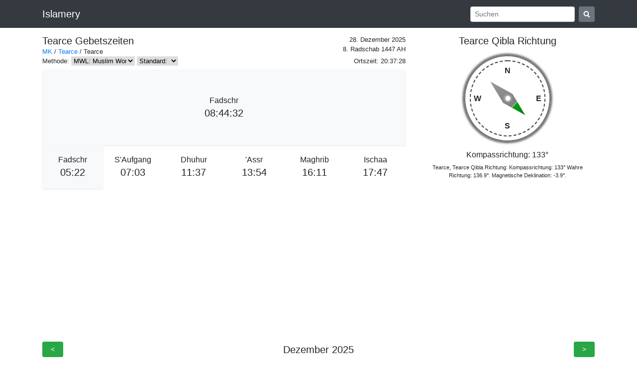

--- FILE ---
content_type: text/html
request_url: https://de.islamery.com/mk/tearce/tearce
body_size: 35565
content:
<!doctype html>
<html lang="de" dir="ltr">
<head>
	<meta charset='utf-8'>
<meta name='viewport' content='width=device-width,initial-scale=1.0'>
<meta name='theme-color' content='#333333'>
<!--
    <link rel='manifest' href='/manifest.json'>
-->
<link rel='icon' type='image/png' href='/favicon.png'>

    <title>Tearce, Tearce Gebetszeiten,  Tearce, Tearce Qibla Richtung | Tearce, Tearce, North Macedonia</title>
    <meta name="description" content="Tearce, Tearce Gebetszeiten,  Tearce, Tearce Qibla Richtung, Tearce, Tearce, North Macedonia">



<link rel="alternate" hreflang="en" href="https://en.islamery.com/mk/tearce/tearce" /><link rel="alternate" hreflang="tr" href="https://tr.islamery.com/mk/tearce/tearce" /><link rel="alternate" hreflang="fr" href="https://fr.islamery.com/mk/tearce/tearce" /><link rel="alternate" hreflang="id" href="https://id.islamery.com/mk/tearce/tearce" /><link rel="alternate" hreflang="de" href="https://de.islamery.com/mk/tearce/tearce" /><link rel="alternate" hreflang="es" href="https://es.islamery.com/mk/tearce/tearce" /><link rel="alternate" hreflang="sq" href="https://sq.islamery.com/mk/tearce/tearce" /><link rel="alternate" hreflang="ru" href="https://ru.islamery.com/mk/tearce/tearce" /><link rel="alternate" hreflang="ar" href="https://ar.islamery.com/mk/tearce/tearce" /><link rel="alternate" hreflang="zh-cn" href="https://zh-cn.islamery.com/mk/tearce/tearce" /><link rel="alternate" hreflang="zh-sg" href="https://zh-sg.islamery.com/mk/tearce/tearce" /><link rel="alternate" hreflang="zh-tw" href="https://zh-tw.islamery.com/mk/tearce/tearce" /><link rel="alternate" hreflang="ps" href="https://ps.islamery.com/mk/tearce/tearce" /><link rel="alternate" hreflang="fa" href="https://fa.islamery.com/mk/tearce/tearce" /><link rel="alternate" hreflang="ur" href="https://ur.islamery.com/mk/tearce/tearce" /><link rel="alternate" hreflang="hi" href="https://hi.islamery.com/mk/tearce/tearce" /><link rel="alternate" hreflang="az" href="https://az.islamery.com/mk/tearce/tearce" /><link rel="alternate" hreflang="uz" href="https://uz.islamery.com/mk/tearce/tearce" /><link rel="alternate" hreflang="tk" href="https://tk.islamery.com/mk/tearce/tearce" /><link rel="alternate" hreflang="kk" href="https://kk.islamery.com/mk/tearce/tearce" /><link rel="alternate" hreflang="ky" href="https://ky.islamery.com/mk/tearce/tearce" />
<script async src="https://www.googletagmanager.com/gtag/js?id=UA-79528256-26"></script>
<script>
    window.dataLayer = window.dataLayer || [];
    function gtag(){dataLayer.push(arguments);}
    gtag('js', new Date());
    gtag('config', 'UA-79528256-26');
</script>

    <script async src="https://pagead2.googlesyndication.com/pagead/js/adsbygoogle.js"></script>
    <script>(adsbygoogle = window.adsbygoogle || []).push({google_ad_client: "ca-pub-9641006915140455",enable_page_level_ads: true});</script>

<script>
    window.siteLanguage = "de";
    window.T = function (key){ return ({"city-prayer-times":"{city} Gebetszeiten","search":"Suchen","method":"Methode","local-time":"Ortszeit","city-qibla-direction":"{city} Qibla Richtung","compass-direction":"Kompassrichtung: {direction}°","true-direction":"Wahre Richtung: {direction}°.","magnetic-variation":"Magnetische Deklination: {variation}°.","hijri":"Hijri","fajr":"Fadschr","sunrise":"S'Aufgang","dhuhr":"Dhuhur","asr":"'Assr","maghrib":"Maghrib","isha":"Ischaa","nearby-places":"Orte in der Nähe von {city} mit Gleichen Gebetszeiten"})[key]; };
    window.state = {
        searchInput: "",
        city: {"name":"Tearce","namelist":"Tearce,Komuna e Tearces,Komuna e Tearcës,Municipio de Tearce,Opcina Tearce,Opshtina Tearce,Opstina Tearce,Općina Tearce,Opština Tearce,Tearce Belediyesi,Tearce Municipality,Teartse,Tearçe Belediyesi,Téartsé,Vilojati Teartse,tai a er cai qu,tealeuche si,Вилояти Теартсе,Општина Теарце,Теарце,تیارتسے بلدیہ,ტეარცეს თემი,泰阿尔采区,테아르체 시","admin1name":"Tearce","admin1nameascii":"Tearce","admin1slug":"tearce","countryname":"North Macedonia","countryslug":"mk","latitude":42.099998474121094,"longitude":21.049999237060547,"timezone":"Europe/Skopje","within5mile":[{"id":9618581,"name":"Vir","nascii":"Vir","nlist":"Vir,Вир","lat":42.1004,"lng":21.0469,"a1slug":"tearce","a1name":"Tearce","dist":0.26},{"id":789801,"name":"Jelošnik","nascii":"Jelosnik","nlist":"Jelošnik,Jelosnik,Jeloshnik,Јелошник","lat":42.101,"lng":21.0561,"a1slug":"tearce","a1name":"Tearce","dist":0.52},{"id":9618561,"name":"Gabar","nascii":"Gabar","nlist":"Gabar,Габар","lat":42.0956,"lng":21.0478,"a1slug":"tearce","a1name":"Tearce","dist":0.52},{"id":9618579,"name":"Rešetka","nascii":"Resetka","nlist":"Rešetka,Resetka,Reshetka,Решетка","lat":42.1063,"lng":21.0518,"a1slug":"tearce","a1name":"Tearce","dist":0.72},{"id":9618577,"name":"Kruša","nascii":"Krusa","nlist":"Kruša,Krusa,Krusha,Круша","lat":42.1093,"lng":21.0441,"a1slug":"tearce","a1name":"Tearce","dist":1.14},{"id":9618578,"name":"Peḱ","nascii":"Pek","nlist":"Peḱ,Pek,Пеќ","lat":42.1071,"lng":21.0389,"a1slug":"tearce","a1name":"Tearce","dist":1.21},{"id":9618553,"name":"Lanište","nascii":"Laniste","nlist":"Lanište,Laniste,Lanishte,Ланиште","lat":42.0964,"lng":21.0323,"a1slug":"tearce","a1name":"Tearce","dist":1.51},{"id":790703,"name":"Gloǵi","nascii":"Glogi","nlist":"Gloǵi,Glogi,Glode,Glodi,Glodji,Glog,Glogji,Glođe,Glođi,Глоѓи","lat":42.0882,"lng":21.0618,"a1slug":"tearce","a1name":"Tearce","dist":1.63},{"id":9618576,"name":"Jelošničko Bačilo","nascii":"Jelosnicko Bacilo","nlist":"Jelošničko Bačilo,Jelosnicko Bacilo,Jeloshnichko Bachilo,Јелошничко Бачило","lat":42.1139,"lng":21.0407,"a1slug":"tearce","a1name":"Tearce","dist":1.73},{"id":792282,"name":"Brezno","nascii":"Brezno","nlist":"Brezno,Брезно","lat":42.0868,"lng":21.0388,"a1slug":"tearce","a1name":"Tearce","dist":1.73},{"id":9618584,"name":"Rajkova Tumba","nascii":"Rajkova Tumba","nlist":"Rajkova Tumba,Рајкова Тумба","lat":42.1097,"lng":21.0681,"a1slug":"tearce","a1name":"Tearce","dist":1.84},{"id":9618562,"name":"Otušište","nascii":"Otusiste","nlist":"Otušište,Otusiste,Otushishte,Отушиште","lat":42.0832,"lng":21.0546,"a1slug":"tearce","a1name":"Tearce","dist":1.91},{"id":9618560,"name":"Čifti Potok","nascii":"Cifti Potok","nlist":"Čifti Potok,Cifti Potok,Chifti Potok,Чифти Поток","lat":42.1058,"lng":21.0269,"a1slug":"tearce","a1name":"Tearce","dist":2.01},{"id":786674,"name":"Pršovce","nascii":"Prsovce","nlist":"Pršovce,Prsovce,Prosovce,Prošovce,Prsevce,Prshovce,Prševce,Пршовце","lat":42.0834,"lng":21.0599,"a1slug":"tearce","a1name":"Tearce","dist":2.02},{"id":9618583,"name":"Padina","nascii":"Padina","nlist":"Padina,Падина","lat":42.1166,"lng":21.0666,"a1slug":"tearce","a1name":"Tearce","dist":2.3},{"id":791419,"name":"Dobrošte","nascii":"Dobroste","nlist":"Dobrošte,Dobroste,Dobroshte,Dobroshtë","lat":42.1033,"lng":21.0778,"a1slug":"tetovo","a1name":"Tetovo","dist":2.32},{"id":9618555,"name":"Selište","nascii":"Seliste","nlist":"Selište,Seliste,Selishte,Селиште","lat":42.0844,"lng":21.029,"a1slug":"tearce","a1name":"Tearce","dist":2.45},{"id":9618572,"name":"Lipa","nascii":"Lipa","nlist":"Lipa,Липа","lat":42.0867,"lng":21.0739,"a1slug":"tearce","a1name":"Tearce","dist":2.46},{"id":9618582,"name":"Gabrovnica","nascii":"Gabrovnica","nlist":"Gabrovnica,Габровница","lat":42.1126,"lng":21.0759,"a1slug":"tearce","a1name":"Tearce","dist":2.56},{"id":785113,"name":"Tearce","nascii":"Tearce","nlist":"Tearce,Теарце","lat":42.0767,"lng":21.0531,"a1slug":"tearce","a1name":"Tearce","dist":2.6},{"id":9618575,"name":"Staro Bačilo","nascii":"Staro Bacilo","nlist":"Staro Bačilo,Staro Bacilo,Staro Bachilo,Старо Бачило","lat":42.1216,"lng":21.0375,"a1slug":"tearce","a1name":"Tearce","dist":2.61},{"id":833636,"name":"Pešter","nascii":"Pester","nlist":"Pešter,Pester,Peshter,Пештер","lat":42.1114,"lng":21.0221,"a1slug":"tearce","a1name":"Tearce","dist":2.63},{"id":9618554,"name":"Crvena Karpa","nascii":"Crvena Karpa","nlist":"Crvena Karpa,Црвена Карпа","lat":42.0885,"lng":21.0204,"a1slug":"tearce","a1name":"Tearce","dist":2.76},{"id":9618551,"name":"Golema Dupka","nascii":"Golema Dupka","nlist":"Golema Dupka,Голема Дупка","lat":42.1052,"lng":21.0172,"a1slug":"tearce","a1name":"Tearce","dist":2.77},{"id":9618552,"name":"Brezanske Livade","nascii":"Brezanske Livade","nlist":"Brezanske Livade,Брезанске Ливаде","lat":42.0962,"lng":21.0161,"a1slug":"tearce","a1name":"Tearce","dist":2.83},{"id":9618556,"name":"Popov Brest","nascii":"Popov Brest","nlist":"Popov Brest,Попов Брест","lat":42.0804,"lng":21.0274,"a1slug":"tearce","a1name":"Tearce","dist":2.87},{"id":9618467,"name":"Bigor","nascii":"Bigor","nlist":"Bigor,Бигор","lat":42.0756,"lng":21.0384,"a1slug":"tearce","a1name":"Tearce","dist":2.88},{"id":9509613,"name":"Kraište","nascii":"Kraiste","nlist":"Kraište,Kraiste,Kraishta,Kraishte,Kraista,Kraišta,Краишта,Краиште","lat":42.126,"lng":21.0477,"a1slug":"tearce","a1name":"Tearce","dist":2.9},{"id":797659,"name":"Bilo","nascii":"Bilo","nlist":"Bilo,Било","lat":42.0939,"lng":21.0154,"a1slug":"tearce","a1name":"Tearce","dist":2.93},{"id":9618573,"name":"Kostrec","nascii":"Kostrec","nlist":"Kostrec,Кострец","lat":42.0865,"lng":21.0815,"a1slug":"tearce","a1name":"Tearce","dist":3},{"id":787692,"name":"Нераште","nascii":"Nerashte","nlist":"Нераште,Nerashte","lat":42.1067,"lng":21.1089,"a1slug":"jegunovce","a1name":"Jegunovce","dist":3.09},{"id":9618569,"name":"Ogradi","nascii":"Ogradi","nlist":"Ogradi,Огради","lat":42.0781,"lng":21.0753,"a1slug":"tearce","a1name":"Tearce","dist":3.21},{"id":9509614,"name":"Mlakin Kamen","nascii":"Mlakin Kamen","nlist":"Mlakin Kamen,Млакин Камен","lat":42.1282,"lng":21.0589,"a1slug":"tearce","a1name":"Tearce","dist":3.22},{"id":9618585,"name":"Kraište","nascii":"Kraiste","nlist":"Kraište,Kraiste,Kraishte,Краиште","lat":42.105,"lng":21.0893,"a1slug":"tearce","a1name":"Tearce","dist":3.29},{"id":9509612,"name":"Džemovo Bačilo","nascii":"Dzemovo Bacilo","nlist":"Džemovo Bačilo,Dzemovo Bacilo,Demovo Bacilo,Demovo Bačilo,Dzemovo Bachilo,Џемово Бачило","lat":42.1297,"lng":21.0516,"a1slug":"tearce","a1name":"Tearce","dist":3.31},{"id":9618563,"name":"Suvodol","nascii":"Suvodol","nlist":"Suvodol,Суводол","lat":42.071,"lng":21.0652,"a1slug":"tearce","a1name":"Tearce","dist":3.46},{"id":9618588,"name":"Valaec","nascii":"Valaec","nlist":"Valaec,Валаец","lat":42.1173,"lng":21.103,"a1slug":"tearce","a1name":"Tearce","dist":3.52},{"id":9618580,"name":"Ponika","nascii":"Ponika","nlist":"Ponika,Поника","lat":42.0863,"lng":21.0888,"a1slug":"tearce","a1name":"Tearce","dist":3.55},{"id":9509604,"name":"Mala Reka","nascii":"Mala Reka","nlist":"Mala Reka,Мала Река","lat":42.1311,"lng":21.0607,"a1slug":"tearce","a1name":"Tearce","dist":3.57},{"id":9509611,"name":"Suva Reka","nascii":"Suva Reka","nlist":"Suva Reka,Сува Река","lat":42.1325,"lng":21.0503,"a1slug":"tearce","a1name":"Tearce","dist":3.61},{"id":9618586,"name":"Duba","nascii":"Duba","nlist":"Duba,Дуба","lat":42.1148,"lng":21.0894,"a1slug":"tearce","a1name":"Tearce","dist":3.64},{"id":9618589,"name":"Kalnik","nascii":"Kalnik","nlist":"Kalnik,Калник","lat":42.109,"lng":21.1012,"a1slug":"tearce","a1name":"Tearce","dist":3.67},{"id":9618591,"name":"Vrčma","nascii":"Vrcma","nlist":"Vrčma,Vrcma,Vrchma,Врчма","lat":42.0982,"lng":21.1054,"a1slug":"tearce","a1name":"Tearce","dist":3.68},{"id":786661,"name":"Prvce","nascii":"Prvce","nlist":"Prvce,Првце","lat":42.1275,"lng":21.075,"a1slug":"tearce","a1name":"Tearce","dist":3.69},{"id":785802,"name":"Slatino","nascii":"Slatino","nlist":"Slatino,Slatina,Slatine,Slatinë,Слатино","lat":42.0678,"lng":21.039,"a1slug":"tearce","a1name":"Tearce","dist":3.69},{"id":9618464,"name":"Vrtište","nascii":"Vrtiste","nlist":"Vrtište,Vrtiste,Vrtishte,Вртиште","lat":42.0904,"lng":21.005,"a1slug":"tearce","a1name":"Tearce","dist":3.86},{"id":9618465,"name":"Struge","nascii":"Struge","nlist":"Struge,Струге","lat":42.0952,"lng":21.0031,"a1slug":"tearce","a1name":"Tearce","dist":3.91},{"id":9618587,"name":"Carovljak","nascii":"Carovljak","nlist":"Carovljak,Carovlak,Царовљак","lat":42.1166,"lng":21.0979,"a1slug":"tearce","a1name":"Tearce","dist":3.93},{"id":789631,"name":"Kamenica","nascii":"Kamenica","nlist":"Kamenica,Каменица","lat":42.1286,"lng":21.0211,"a1slug":"tearce","a1name":"Tearce","dist":3.97},{"id":9618462,"name":"Gaber","nascii":"Gaber","nlist":"Gaber,Габер","lat":42.0721,"lng":21.0191,"a1slug":"tearce","a1name":"Tearce","dist":4.02},{"id":833640,"name":"Dobroški Vrv","nascii":"Dobroski Vrv","nlist":"Dobroški Vrv,Dobroski Vrv,Dobroshki Vrv,Доброшки Врв","lat":42.1333,"lng":21.0281,"a1slug":"tearce","a1name":"Tearce","dist":4.12},{"id":9509602,"name":"Prvački Srt","nascii":"Prvacki Srt","nlist":"Prvački Srt,Prvacki Srt,Prvachki Srt,Првачки Срт","lat":42.135,"lng":21.0671,"a1slug":"tearce","a1name":"Tearce","dist":4.14},{"id":788687,"name":"Lešok","nascii":"Lesok","nlist":"Lešok,Lesok,Lesak,Leshok,Lešak,Лешок","lat":42.0651,"lng":21.0316,"a1slug":"tearce","a1name":"Tearce","dist":4.17},{"id":9618558,"name":"Čaušička Reka","nascii":"Causicka Reka","nlist":"Čaušička Reka,Causicka Reka,Chaushichka Reka,Чаушичка Река","lat":42.1131,"lng":21.0022,"a1slug":"tearce","a1name":"Tearce","dist":4.2},{"id":9618593,"name":"Bresnje","nascii":"Bresnje","nlist":"Bresnje,Bresne,Бресње","lat":42.0897,"lng":21.1045,"a1slug":"tearce","a1name":"Tearce","dist":4.25},{"id":9618574,"name":"Cvetkova Češma","nascii":"Cvetkova Cesma","nlist":"Cvetkova Češma,Cvetkova Cesma,Cvetkova Cheshma,Цветкова Чешма","lat":42.0808,"lng":21.0946,"a1slug":"tearce","a1name":"Tearce","dist":4.25},{"id":9618455,"name":"Adžino Koštanje","nascii":"Adzino Kostanje","nlist":"Adžino Koštanje,Adzino Kostanje,Adzino Koshtane,Аџино Коштање","lat":42.0761,"lng":21.0096,"a1slug":"tearce","a1name":"Tearce","dist":4.26},{"id":788896,"name":"Kule","nascii":"Kule","nlist":"Kule,Куле","lat":42.1002,"lng":20.9981,"a1slug":"tearce","a1name":"Tearce","dist":4.28},{"id":787500,"name":"Odri","nascii":"Odri","nlist":"Odri,Одри","lat":42.1248,"lng":21.0899,"a1slug":"tearce","a1name":"Tearce","dist":4.29},{"id":9618559,"name":"Tri Vode","nascii":"Tri Vode","nlist":"Tri Vode,Три Воде","lat":42.1119,"lng":21.0002,"a1slug":"tearce","a1name":"Tearce","dist":4.32},{"id":9618461,"name":"Koštanje","nascii":"Kostanje","nlist":"Koštanje,Kostanje,Koshtane,Коштање","lat":42.0672,"lng":21.0219,"a1slug":"tearce","a1name":"Tearce","dist":4.32},{"id":9618589,"name":"Kalnik","nascii":"Kalnik","nlist":"Kalnik,Калник","lat":42.109,"lng":21.1012,"a1slug":"tearce","a1name":"Tearce","dist":4.34},{"id":9618587,"name":"Carovljak","nascii":"Carovljak","nlist":"Carovljak,Carovlak,Царовљак","lat":42.1166,"lng":21.0979,"a1slug":"tearce","a1name":"Tearce","dist":4.36},{"id":9509590,"name":"Tanki Dol","nascii":"Tanki Dol","nlist":"Tanki Dol,T'nki Dol,T’nki Dol,Танки Дол,Т’нки Дол","lat":42.1353,"lng":21.077,"a1slug":"tearce","a1name":"Tearce","dist":4.51},{"id":9618466,"name":"Crešna","nascii":"Cresna","nlist":"Crešna,Cresna,Creshna,Црешна","lat":42.0591,"lng":21.0517,"a1slug":"tearce","a1name":"Tearce","dist":4.55},{"id":791170,"name":"Dolni Polog","nascii":"Dolni Polog","nlist":"Dolni Polog,Долни Полог","lat":42.0606,"lng":21.0658,"dist":4.57},{"id":9618570,"name":"Tulek","nascii":"Tulek","nlist":"Tulek,Тулек","lat":42.0717,"lng":21.0902,"a1slug":"tearce","a1name":"Tearce","dist":4.57},{"id":9618591,"name":"Vrčma","nascii":"Vrcma","nlist":"Vrčma,Vrcma,Vrchma,Врчма","lat":42.0982,"lng":21.1054,"a1slug":"tearce","a1name":"Tearce","dist":4.58},{"id":9618586,"name":"Duba","nascii":"Duba","nlist":"Duba,Дуба","lat":42.1148,"lng":21.0894,"a1slug":"tearce","a1name":"Tearce","dist":4.61},{"id":9618593,"name":"Bresnje","nascii":"Bresnje","nlist":"Bresnje,Bresne,Бресње","lat":42.0897,"lng":21.1045,"a1slug":"tearce","a1name":"Tearce","dist":4.64},{"id":9618585,"name":"Kraište","nascii":"Kraiste","nlist":"Kraište,Kraiste,Kraishte,Краиште","lat":42.105,"lng":21.0893,"a1slug":"tearce","a1name":"Tearce","dist":4.71},{"id":9509610,"name":"Kara Bunar","nascii":"Kara Bunar","nlist":"Kara Bunar,Кара Бунар","lat":42.1392,"lng":21.0283,"a1slug":"tearce","a1name":"Tearce","dist":4.71},{"id":787500,"name":"Odri","nascii":"Odri","nlist":"Odri,Одри","lat":42.1248,"lng":21.0899,"a1slug":"tearce","a1name":"Tearce","dist":4.75},{"id":860159,"name":"Preslap","nascii":"Preslap","nlist":"Preslap,Преслап","lat":42.1008,"lng":20.9922,"a1slug":"tearce","a1name":"Tearce","dist":4.77},{"id":9618588,"name":"Valaec","nascii":"Valaec","nlist":"Valaec,Валаец","lat":42.1173,"lng":21.103,"a1slug":"tearce","a1name":"Tearce","dist":4.78},{"id":9509603,"name":"Ezerska Reka","nascii":"Ezerska Reka","nlist":"Ezerska Reka,Езерска Река","lat":42.1433,"lng":21.0483,"a1slug":"tearce","a1name":"Tearce","dist":4.82},{"id":9509441,"name":"Karpe","nascii":"Karpe","nlist":"Karpe,Карпе","lat":42.1428,"lng":21.0614,"a1slug":"tearce","a1name":"Tearce","dist":4.85},{"id":9618456,"name":"Papratnik","nascii":"Papratnik","nlist":"Papratnik,Папратник","lat":42.0657,"lng":21.0135,"a1slug":"tearce","a1name":"Tearce","dist":4.86},{"id":9618566,"name":"Rastovci","nascii":"Rastovci","nlist":"Rastovci,Растовци","lat":42.0646,"lng":21.0846,"a1slug":"tearce","a1name":"Tearce","dist":4.86},{"id":9618387,"name":"Dreniče","nascii":"Drenice","nlist":"Dreniče,Drenice,Dreniche,Дрениче","lat":42.0729,"lng":21.0037,"dist":4.87},{"id":9618565,"name":"Dukov Brest","nascii":"Dukov Brest","nlist":"Dukov Brest,Дуков Брест","lat":42.0595,"lng":21.0724,"a1slug":"tearce","a1name":"Tearce","dist":4.87},{"id":833625,"name":"Dolna Maala","nascii":"Dolna Maala","nlist":"Dolna Maala,Долна Маала","lat":42.0587,"lng":21.0303,"a1slug":"tearce","a1name":"Tearce","dist":4.87},{"id":9618557,"name":"Čaušičko Bačilo","nascii":"Causicko Bacilo","nlist":"Čaušičko Bačilo,Causicko Bacilo,Chaushichko Bachilo,Чаушичко Бачило","lat":42.1226,"lng":20.999,"a1slug":"tearce","a1name":"Tearce","dist":4.9},{"id":787692,"name":"Нераште","nascii":"Nerashte","nlist":"Нераште,Nerashte","lat":42.1067,"lng":21.1089,"a1slug":"jegunovce","a1name":"Jegunovce","dist":4.92},{"id":9509609,"name":"Ḱerimovo Bačilo","nascii":"Kerimovo Bacilo","nlist":"Ḱerimovo Bačilo,Kerimovo Bacilo,Cerimovo Bacilo,Kerimovo Bachilo,Ćerimovo Bačilo,Ќеримово Бачило","lat":42.1434,"lng":21.0364,"a1slug":"tearce","a1name":"Tearce","dist":4.95},{"id":784706,"name":"Varvara","nascii":"Varvara","nlist":"Varvara,Варвара","lat":42.0625,"lng":21.0172,"a1slug":"tearce","a1name":"Tearce","dist":4.97}]},
        linkList: null,
    };
</script>
<style type="text/css">.bg-primary .navbar-nav .active>.nav-link{color:#28a745!important}.bg-dark{background-color:#28a745!important}.bg-dark.navbar-dark .navbar-nav .active>.nav-link,.bg-dark.navbar-dark .navbar-nav .nav-link:focus,.bg-dark.navbar-dark .navbar-nav .nav-link:hover{color:#007bff!important}.btn-secondary,.btn-secondary:hover,.btn-warning,.btn-warning:hover,.table-danger,.table-info,.table-primary,.table-secondary,.table-success,.table-warning{color:#fff}.table-primary,.table-primary>td,.table-primary>th{background-color:#007bff}.table-secondary,.table-secondary>td,.table-secondary>th{background-color:#6c757d}.table-light,.table-light>td,.table-light>th{background-color:#f8f9fa}.table-dark,.table-dark>td,.table-dark>th{background-color:#343a40}.table-success,.table-success>td,.table-success>th{background-color:#28a745}.table-info,.table-info>td,.table-info>th{background-color:#17a2b8}.table-danger,.table-danger>td,.table-danger>th{background-color:#dc3545}.table-warning,.table-warning>td,.table-warning>th{background-color:#ffc107}.table-hover .table-primary:hover,.table-hover .table-primary:hover>td,.table-hover .table-primary:hover>th{background-color:#006fe6}.table-hover .table-secondary:hover,.table-hover .table-secondary:hover>td,.table-hover .table-secondary:hover>th{background-color:#60686f}.table-hover .table-light:hover,.table-hover .table-light:hover>td,.table-hover .table-light:hover>th{background-color:#e9ecef}.table-hover .table-dark:hover,.table-hover .table-dark:hover>td,.table-hover .table-dark:hover>th{background-color:#292d32}.table-hover .table-success:hover,.table-hover .table-success:hover>td,.table-hover .table-success:hover>th{background-color:#23923d}.table-hover .table-info:hover,.table-hover .table-info:hover>td,.table-hover .table-info:hover>th{background-color:#148ea1}.table-hover .table-danger:hover,.table-hover .table-danger:hover>td,.table-hover .table-danger:hover>th{background-color:#d32535}.table-hover .table-warning:hover,.table-hover .table-warning:hover>td,.table-hover .table-warning:hover>th{background-color:#edb100}.table-hover .table-active:hover,.table-hover .table-active:hover>td,.table-hover .table-active:hover>th{background-color:rgba(0,0,0,.075)}.nav-tabs .nav-item.open .nav-link,.nav-tabs .nav-item.open .nav-link:focus,.nav-tabs .nav-item.open .nav-link:hover,.nav-tabs .nav-link.active,.nav-tabs .nav-link.active:focus,.nav-tabs .nav-link.active:hover{color:#007bff}.close,.pagination a:hover{text-decoration:none}.close{opacity:.4}.close:focus,.close:hover{opacity:1}.alert,.badge-secondary,.badge-warning{color:#fff}.alert{border:none}.alert .alert-link,.alert a{color:#fff;text-decoration:underline}.alert-primary{background-color:#007bff}.alert-secondary{background-color:#6c757d}.alert-success{background-color:#28a745}.alert-info{background-color:#17a2b8}.alert-warning{background-color:#ffc107}.alert-danger{background-color:#dc3545}.alert-light{background-color:#f8f9fa}.alert-dark{background-color:#343a40}.alert-light,.alert-light .alert-link,.alert-light a{color:#212529}.modal .close,.modal .close:not(:disabled):not(.disabled):focus,.modal .close:not(:disabled):not(.disabled):hover{color:#000}:root{--blue:#007bff;--indigo:#6610f2;--purple:#6f42c1;--pink:#e83e8c;--red:#dc3545;--orange:#fd7e14;--yellow:#ffc107;--green:#28a745;--teal:#20c997;--cyan:#17a2b8;--white:#fff;--gray:#6c757d;--gray-dark:#343a40;--primary:#007bff;--secondary:#6c757d;--success:#28a745;--info:#17a2b8;--warning:#ffc107;--danger:#dc3545;--light:#f8f9fa;--dark:#343a40;--breakpoint-xs:0;--breakpoint-sm:576px;--breakpoint-md:768px;--breakpoint-lg:992px;--breakpoint-xl:1200px;--font-family-sans-serif:-apple-system,BlinkMacSystemFont,"Segoe UI",Roboto,"Helvetica Neue",Arial,"Noto Sans",sans-serif,"Apple Color Emoji","Segoe UI Emoji","Segoe UI Symbol","Noto Color Emoji";--font-family-monospace:SFMono-Regular,Menlo,Monaco,Consolas,"Liberation Mono","Courier New",monospace}*,:after,:before{box-sizing:border-box}html{font-family:sans-serif;line-height:1.15;-webkit-text-size-adjust:100%;-webkit-tap-highlight-color:rgba(0,0,0,0)}article,aside,figcaption,figure,footer,header,hgroup,main,nav,section{display:block}body{margin:0;font-family:-apple-system,BlinkMacSystemFont,Segoe UI,Roboto,Helvetica Neue,Arial,Noto Sans,sans-serif,Apple Color Emoji,Segoe UI Emoji,Segoe UI Symbol,Noto Color Emoji;font-size:1rem;font-weight:400;line-height:1.5;color:#212529;text-align:left;background-color:#fff}[tabindex="-1"]:focus:not(:focus-visible){outline:0!important}hr{box-sizing:content-box;height:0;overflow:visible}h1,h2,h3,h4,h5,h6{margin-top:0;margin-bottom:.5rem}p{margin-top:0;margin-bottom:1rem}abbr[data-original-title],abbr[title]{text-decoration:underline;text-decoration:underline dotted;cursor:help;border-bottom:0;text-decoration-skip-ink:none}address{font-style:normal;line-height:inherit}address,dl,ol,ul{margin-bottom:1rem}dl,ol,ul{margin-top:0}ol ol,ol ul,ul ol,ul ul{margin-bottom:0}dt{font-weight:700}dd{margin-bottom:.5rem;margin-left:0}blockquote{margin:0 0 1rem}b,strong{font-weight:bolder}small{font-size:80%}sub,sup{position:relative;font-size:75%;line-height:0;vertical-align:baseline}sub{bottom:-.25em}sup{top:-.5em}a{color:#007bff;text-decoration:none;background-color:transparent}a:hover{color:#0056b3;text-decoration:underline}a:not([href]),a:not([href]):hover{color:inherit;text-decoration:none}code,kbd,pre,samp{font-family:SFMono-Regular,Menlo,Monaco,Consolas,Liberation Mono,Courier New,monospace;font-size:1em}pre{margin-top:0;margin-bottom:1rem;overflow:auto}figure{margin:0 0 1rem}img{border-style:none}img,svg{vertical-align:middle}svg{overflow:hidden}table{border-collapse:collapse}caption{padding-top:.75rem;padding-bottom:.75rem;color:#6c757d;text-align:left;caption-side:bottom}th{text-align:inherit}label{display:inline-block;margin-bottom:.5rem}button{border-radius:0}button:focus{outline:1px dotted;outline:5px auto -webkit-focus-ring-color}button,input,optgroup,select,textarea{margin:0;font-family:inherit;font-size:inherit;line-height:inherit}button,input{overflow:visible}button,select{text-transform:none}select{word-wrap:normal}[type=button],[type=reset],[type=submit],button{-webkit-appearance:button}[type=button]:not(:disabled),[type=reset]:not(:disabled),[type=submit]:not(:disabled),button:not(:disabled){cursor:pointer}[type=button]::-moz-focus-inner,[type=reset]::-moz-focus-inner,[type=submit]::-moz-focus-inner,button::-moz-focus-inner{padding:0;border-style:none}input[type=checkbox],input[type=radio]{box-sizing:border-box;padding:0}input[type=date],input[type=datetime-local],input[type=month],input[type=time]{-webkit-appearance:listbox}textarea{overflow:auto;resize:vertical}fieldset{min-width:0;padding:0;margin:0;border:0}legend{display:block;width:100%;max-width:100%;padding:0;margin-bottom:.5rem;font-size:1.5rem;line-height:inherit;color:inherit;white-space:normal}progress{vertical-align:baseline}[type=number]::-webkit-inner-spin-button,[type=number]::-webkit-outer-spin-button{height:auto}[type=search]{outline-offset:-2px;-webkit-appearance:none}[type=search]::-webkit-search-decoration{-webkit-appearance:none}::-webkit-file-upload-button{font:inherit;-webkit-appearance:button}output{display:inline-block}summary{display:list-item;cursor:pointer}template{display:none}[hidden]{display:none!important}.h1,.h2,.h3,.h4,.h5,.h6,h1,h2,h3,h4,h5,h6{margin-bottom:.5rem;font-weight:500;line-height:1.2}.h1,h1{font-size:2.5rem}.h2,h2{font-size:2rem}.h3,h3{font-size:1.75rem}.h4,h4{font-size:1.5rem}.h5,h5{font-size:1.25rem}.h6,h6{font-size:1rem}.lead{font-size:1.25rem;font-weight:300}.display-1{font-size:6rem}.display-1,.display-2{font-weight:300;line-height:1.2}.display-2{font-size:5.5rem}.display-3{font-size:4.5rem}.display-3,.display-4{font-weight:300;line-height:1.2}.display-4{font-size:3.5rem}hr{margin-top:1rem;margin-bottom:1rem;border:0;border-top:1px solid rgba(0,0,0,.1)}.small,small{font-size:80%;font-weight:400}.mark,mark{padding:.2em;background-color:#fcf8e3}.list-inline,.list-unstyled{padding-left:0;list-style:none}.list-inline-item{display:inline-block}.list-inline-item:not(:last-child){margin-right:.5rem}.initialism{font-size:90%;text-transform:uppercase}.blockquote{margin-bottom:1rem;font-size:1.25rem}.blockquote-footer{display:block;font-size:80%;color:#6c757d}.blockquote-footer:before{content:"\2014\00A0"}.container{width:100%;padding-right:15px;padding-left:15px;margin-right:auto;margin-left:auto}@media (min-width:576px){.container{max-width:540px}}@media (min-width:768px){.container{max-width:720px}}@media (min-width:992px){.container{max-width:960px}}@media (min-width:1200px){.container{max-width:1140px}}.container-fluid,.container-lg,.container-md,.container-sm,.container-xl{width:100%;padding-right:15px;padding-left:15px;margin-right:auto;margin-left:auto}@media (min-width:576px){.container,.container-sm{max-width:540px}}@media (min-width:768px){.container,.container-md,.container-sm{max-width:720px}}@media (min-width:992px){.container,.container-lg,.container-md,.container-sm{max-width:960px}}@media (min-width:1200px){.container,.container-lg,.container-md,.container-sm,.container-xl{max-width:1140px}}.row{display:flex;flex-wrap:wrap;margin-right:-15px;margin-left:-15px}.no-gutters{margin-right:0;margin-left:0}.no-gutters>.col,.no-gutters>[class*=col-]{padding-right:0;padding-left:0}.col,.col-1,.col-2,.col-3,.col-4,.col-5,.col-6,.col-7,.col-8,.col-9,.col-10,.col-11,.col-12,.col-auto,.col-lg,.col-lg-1,.col-lg-2,.col-lg-3,.col-lg-4,.col-lg-5,.col-lg-6,.col-lg-7,.col-lg-8,.col-lg-9,.col-lg-10,.col-lg-11,.col-lg-12,.col-lg-auto,.col-md,.col-md-1,.col-md-2,.col-md-3,.col-md-4,.col-md-5,.col-md-6,.col-md-7,.col-md-8,.col-md-9,.col-md-10,.col-md-11,.col-md-12,.col-md-auto,.col-sm,.col-sm-1,.col-sm-2,.col-sm-3,.col-sm-4,.col-sm-5,.col-sm-6,.col-sm-7,.col-sm-8,.col-sm-9,.col-sm-10,.col-sm-11,.col-sm-12,.col-sm-auto,.col-xl,.col-xl-1,.col-xl-2,.col-xl-3,.col-xl-4,.col-xl-5,.col-xl-6,.col-xl-7,.col-xl-8,.col-xl-9,.col-xl-10,.col-xl-11,.col-xl-12,.col-xl-auto{position:relative;width:100%;padding-right:15px;padding-left:15px}.col{flex-basis:0;flex-grow:1;max-width:100%}.row-cols-1>*{flex:0 0 100%;max-width:100%}.row-cols-2>*{flex:0 0 50%;max-width:50%}.row-cols-3>*{flex:0 0 33.33333%;max-width:33.33333%}.row-cols-4>*{flex:0 0 25%;max-width:25%}.row-cols-5>*{flex:0 0 20%;max-width:20%}.row-cols-6>*{flex:0 0 16.66667%;max-width:16.66667%}.col-auto{flex:0 0 auto;width:auto;max-width:100%}.col-1{flex:0 0 8.33333%;max-width:8.33333%}.col-2{flex:0 0 16.66667%;max-width:16.66667%}.col-3{flex:0 0 25%;max-width:25%}.col-4{flex:0 0 33.33333%;max-width:33.33333%}.col-5{flex:0 0 41.66667%;max-width:41.66667%}.col-6{flex:0 0 50%;max-width:50%}.col-7{flex:0 0 58.33333%;max-width:58.33333%}.col-8{flex:0 0 66.66667%;max-width:66.66667%}.col-9{flex:0 0 75%;max-width:75%}.col-10{flex:0 0 83.33333%;max-width:83.33333%}.col-11{flex:0 0 91.66667%;max-width:91.66667%}.col-12{flex:0 0 100%;max-width:100%}.order-first{order:-1}.order-last{order:13}.order-0{order:0}.order-1{order:1}.order-2{order:2}.order-3{order:3}.order-4{order:4}.order-5{order:5}.order-6{order:6}.order-7{order:7}.order-8{order:8}.order-9{order:9}.order-10{order:10}.order-11{order:11}.order-12{order:12}.offset-1{margin-left:8.33333%}.offset-2{margin-left:16.66667%}.offset-3{margin-left:25%}.offset-4{margin-left:33.33333%}.offset-5{margin-left:41.66667%}.offset-6{margin-left:50%}.offset-7{margin-left:58.33333%}.offset-8{margin-left:66.66667%}.offset-9{margin-left:75%}.offset-10{margin-left:83.33333%}.offset-11{margin-left:91.66667%}@media (min-width:576px){.col-sm{flex-basis:0;flex-grow:1;max-width:100%}.row-cols-sm-1>*{flex:0 0 100%;max-width:100%}.row-cols-sm-2>*{flex:0 0 50%;max-width:50%}.row-cols-sm-3>*{flex:0 0 33.33333%;max-width:33.33333%}.row-cols-sm-4>*{flex:0 0 25%;max-width:25%}.row-cols-sm-5>*{flex:0 0 20%;max-width:20%}.row-cols-sm-6>*{flex:0 0 16.66667%;max-width:16.66667%}.col-sm-auto{flex:0 0 auto;width:auto;max-width:100%}.col-sm-1{flex:0 0 8.33333%;max-width:8.33333%}.col-sm-2{flex:0 0 16.66667%;max-width:16.66667%}.col-sm-3{flex:0 0 25%;max-width:25%}.col-sm-4{flex:0 0 33.33333%;max-width:33.33333%}.col-sm-5{flex:0 0 41.66667%;max-width:41.66667%}.col-sm-6{flex:0 0 50%;max-width:50%}.col-sm-7{flex:0 0 58.33333%;max-width:58.33333%}.col-sm-8{flex:0 0 66.66667%;max-width:66.66667%}.col-sm-9{flex:0 0 75%;max-width:75%}.col-sm-10{flex:0 0 83.33333%;max-width:83.33333%}.col-sm-11{flex:0 0 91.66667%;max-width:91.66667%}.col-sm-12{flex:0 0 100%;max-width:100%}.order-sm-first{order:-1}.order-sm-last{order:13}.order-sm-0{order:0}.order-sm-1{order:1}.order-sm-2{order:2}.order-sm-3{order:3}.order-sm-4{order:4}.order-sm-5{order:5}.order-sm-6{order:6}.order-sm-7{order:7}.order-sm-8{order:8}.order-sm-9{order:9}.order-sm-10{order:10}.order-sm-11{order:11}.order-sm-12{order:12}.offset-sm-0{margin-left:0}.offset-sm-1{margin-left:8.33333%}.offset-sm-2{margin-left:16.66667%}.offset-sm-3{margin-left:25%}.offset-sm-4{margin-left:33.33333%}.offset-sm-5{margin-left:41.66667%}.offset-sm-6{margin-left:50%}.offset-sm-7{margin-left:58.33333%}.offset-sm-8{margin-left:66.66667%}.offset-sm-9{margin-left:75%}.offset-sm-10{margin-left:83.33333%}.offset-sm-11{margin-left:91.66667%}}@media (min-width:768px){.col-md{flex-basis:0;flex-grow:1;max-width:100%}.row-cols-md-1>*{flex:0 0 100%;max-width:100%}.row-cols-md-2>*{flex:0 0 50%;max-width:50%}.row-cols-md-3>*{flex:0 0 33.33333%;max-width:33.33333%}.row-cols-md-4>*{flex:0 0 25%;max-width:25%}.row-cols-md-5>*{flex:0 0 20%;max-width:20%}.row-cols-md-6>*{flex:0 0 16.66667%;max-width:16.66667%}.col-md-auto{flex:0 0 auto;width:auto;max-width:100%}.col-md-1{flex:0 0 8.33333%;max-width:8.33333%}.col-md-2{flex:0 0 16.66667%;max-width:16.66667%}.col-md-3{flex:0 0 25%;max-width:25%}.col-md-4{flex:0 0 33.33333%;max-width:33.33333%}.col-md-5{flex:0 0 41.66667%;max-width:41.66667%}.col-md-6{flex:0 0 50%;max-width:50%}.col-md-7{flex:0 0 58.33333%;max-width:58.33333%}.col-md-8{flex:0 0 66.66667%;max-width:66.66667%}.col-md-9{flex:0 0 75%;max-width:75%}.col-md-10{flex:0 0 83.33333%;max-width:83.33333%}.col-md-11{flex:0 0 91.66667%;max-width:91.66667%}.col-md-12{flex:0 0 100%;max-width:100%}.order-md-first{order:-1}.order-md-last{order:13}.order-md-0{order:0}.order-md-1{order:1}.order-md-2{order:2}.order-md-3{order:3}.order-md-4{order:4}.order-md-5{order:5}.order-md-6{order:6}.order-md-7{order:7}.order-md-8{order:8}.order-md-9{order:9}.order-md-10{order:10}.order-md-11{order:11}.order-md-12{order:12}.offset-md-0{margin-left:0}.offset-md-1{margin-left:8.33333%}.offset-md-2{margin-left:16.66667%}.offset-md-3{margin-left:25%}.offset-md-4{margin-left:33.33333%}.offset-md-5{margin-left:41.66667%}.offset-md-6{margin-left:50%}.offset-md-7{margin-left:58.33333%}.offset-md-8{margin-left:66.66667%}.offset-md-9{margin-left:75%}.offset-md-10{margin-left:83.33333%}.offset-md-11{margin-left:91.66667%}}@media (min-width:992px){.col-lg{flex-basis:0;flex-grow:1;max-width:100%}.row-cols-lg-1>*{flex:0 0 100%;max-width:100%}.row-cols-lg-2>*{flex:0 0 50%;max-width:50%}.row-cols-lg-3>*{flex:0 0 33.33333%;max-width:33.33333%}.row-cols-lg-4>*{flex:0 0 25%;max-width:25%}.row-cols-lg-5>*{flex:0 0 20%;max-width:20%}.row-cols-lg-6>*{flex:0 0 16.66667%;max-width:16.66667%}.col-lg-auto{flex:0 0 auto;width:auto;max-width:100%}.col-lg-1{flex:0 0 8.33333%;max-width:8.33333%}.col-lg-2{flex:0 0 16.66667%;max-width:16.66667%}.col-lg-3{flex:0 0 25%;max-width:25%}.col-lg-4{flex:0 0 33.33333%;max-width:33.33333%}.col-lg-5{flex:0 0 41.66667%;max-width:41.66667%}.col-lg-6{flex:0 0 50%;max-width:50%}.col-lg-7{flex:0 0 58.33333%;max-width:58.33333%}.col-lg-8{flex:0 0 66.66667%;max-width:66.66667%}.col-lg-9{flex:0 0 75%;max-width:75%}.col-lg-10{flex:0 0 83.33333%;max-width:83.33333%}.col-lg-11{flex:0 0 91.66667%;max-width:91.66667%}.col-lg-12{flex:0 0 100%;max-width:100%}.order-lg-first{order:-1}.order-lg-last{order:13}.order-lg-0{order:0}.order-lg-1{order:1}.order-lg-2{order:2}.order-lg-3{order:3}.order-lg-4{order:4}.order-lg-5{order:5}.order-lg-6{order:6}.order-lg-7{order:7}.order-lg-8{order:8}.order-lg-9{order:9}.order-lg-10{order:10}.order-lg-11{order:11}.order-lg-12{order:12}.offset-lg-0{margin-left:0}.offset-lg-1{margin-left:8.33333%}.offset-lg-2{margin-left:16.66667%}.offset-lg-3{margin-left:25%}.offset-lg-4{margin-left:33.33333%}.offset-lg-5{margin-left:41.66667%}.offset-lg-6{margin-left:50%}.offset-lg-7{margin-left:58.33333%}.offset-lg-8{margin-left:66.66667%}.offset-lg-9{margin-left:75%}.offset-lg-10{margin-left:83.33333%}.offset-lg-11{margin-left:91.66667%}}@media (min-width:1200px){.col-xl{flex-basis:0;flex-grow:1;max-width:100%}.row-cols-xl-1>*{flex:0 0 100%;max-width:100%}.row-cols-xl-2>*{flex:0 0 50%;max-width:50%}.row-cols-xl-3>*{flex:0 0 33.33333%;max-width:33.33333%}.row-cols-xl-4>*{flex:0 0 25%;max-width:25%}.row-cols-xl-5>*{flex:0 0 20%;max-width:20%}.row-cols-xl-6>*{flex:0 0 16.66667%;max-width:16.66667%}.col-xl-auto{flex:0 0 auto;width:auto;max-width:100%}.col-xl-1{flex:0 0 8.33333%;max-width:8.33333%}.col-xl-2{flex:0 0 16.66667%;max-width:16.66667%}.col-xl-3{flex:0 0 25%;max-width:25%}.col-xl-4{flex:0 0 33.33333%;max-width:33.33333%}.col-xl-5{flex:0 0 41.66667%;max-width:41.66667%}.col-xl-6{flex:0 0 50%;max-width:50%}.col-xl-7{flex:0 0 58.33333%;max-width:58.33333%}.col-xl-8{flex:0 0 66.66667%;max-width:66.66667%}.col-xl-9{flex:0 0 75%;max-width:75%}.col-xl-10{flex:0 0 83.33333%;max-width:83.33333%}.col-xl-11{flex:0 0 91.66667%;max-width:91.66667%}.col-xl-12{flex:0 0 100%;max-width:100%}.order-xl-first{order:-1}.order-xl-last{order:13}.order-xl-0{order:0}.order-xl-1{order:1}.order-xl-2{order:2}.order-xl-3{order:3}.order-xl-4{order:4}.order-xl-5{order:5}.order-xl-6{order:6}.order-xl-7{order:7}.order-xl-8{order:8}.order-xl-9{order:9}.order-xl-10{order:10}.order-xl-11{order:11}.order-xl-12{order:12}.offset-xl-0{margin-left:0}.offset-xl-1{margin-left:8.33333%}.offset-xl-2{margin-left:16.66667%}.offset-xl-3{margin-left:25%}.offset-xl-4{margin-left:33.33333%}.offset-xl-5{margin-left:41.66667%}.offset-xl-6{margin-left:50%}.offset-xl-7{margin-left:58.33333%}.offset-xl-8{margin-left:66.66667%}.offset-xl-9{margin-left:75%}.offset-xl-10{margin-left:83.33333%}.offset-xl-11{margin-left:91.66667%}}.table{width:100%;margin-bottom:1rem;color:#212529}.table td,.table th{padding:.75rem;vertical-align:top;border-top:1px solid #dee2e6}.table thead th{vertical-align:bottom;border-bottom:2px solid #dee2e6}.table tbody+tbody{border-top:2px solid #dee2e6}.table-sm td,.table-sm th{padding:.3rem}.table-bordered,.table-bordered td,.table-bordered th{border:1px solid #dee2e6}.table-bordered thead td,.table-bordered thead th{border-bottom-width:2px}.table-borderless tbody+tbody,.table-borderless td,.table-borderless th,.table-borderless thead th{border:0}.table-striped tbody tr:nth-of-type(odd){background-color:rgba(0,0,0,.05)}.table-hover tbody tr:hover{color:#212529;background-color:rgba(0,0,0,.075)}.table-primary,.table-primary>td,.table-primary>th{background-color:#b8daff}.table-primary tbody+tbody,.table-primary td,.table-primary th,.table-primary thead th{border-color:#7abaff}.table-hover .table-primary:hover,.table-hover .table-primary:hover>td,.table-hover .table-primary:hover>th{background-color:#9fcdff}.table-secondary,.table-secondary>td,.table-secondary>th{background-color:#d6d8db}.table-secondary tbody+tbody,.table-secondary td,.table-secondary th,.table-secondary thead th{border-color:#b3b7bb}.table-hover .table-secondary:hover,.table-hover .table-secondary:hover>td,.table-hover .table-secondary:hover>th{background-color:#c8cbcf}.table-success,.table-success>td,.table-success>th{background-color:#c3e6cb}.table-success tbody+tbody,.table-success td,.table-success th,.table-success thead th{border-color:#8fd19e}.table-hover .table-success:hover,.table-hover .table-success:hover>td,.table-hover .table-success:hover>th{background-color:#b1dfbb}.table-info,.table-info>td,.table-info>th{background-color:#bee5eb}.table-info tbody+tbody,.table-info td,.table-info th,.table-info thead th{border-color:#86cfda}.table-hover .table-info:hover,.table-hover .table-info:hover>td,.table-hover .table-info:hover>th{background-color:#abdde5}.table-warning,.table-warning>td,.table-warning>th{background-color:#ffeeba}.table-warning tbody+tbody,.table-warning td,.table-warning th,.table-warning thead th{border-color:#ffdf7e}.table-hover .table-warning:hover,.table-hover .table-warning:hover>td,.table-hover .table-warning:hover>th{background-color:#ffe8a1}.table-danger,.table-danger>td,.table-danger>th{background-color:#f5c6cb}.table-danger tbody+tbody,.table-danger td,.table-danger th,.table-danger thead th{border-color:#ed969e}.table-hover .table-danger:hover,.table-hover .table-danger:hover>td,.table-hover .table-danger:hover>th{background-color:#f1b0b7}.table-light,.table-light>td,.table-light>th{background-color:#fdfdfe}.table-light tbody+tbody,.table-light td,.table-light th,.table-light thead th{border-color:#fbfcfc}.table-hover .table-light:hover,.table-hover .table-light:hover>td,.table-hover .table-light:hover>th{background-color:#ececf6}.table-dark,.table-dark>td,.table-dark>th{background-color:#c6c8ca}.table-dark tbody+tbody,.table-dark td,.table-dark th,.table-dark thead th{border-color:#95999c}.table-hover .table-dark:hover,.table-hover .table-dark:hover>td,.table-hover .table-dark:hover>th{background-color:#b9bbbe}.table-active,.table-active>td,.table-active>th,.table-hover .table-active:hover,.table-hover .table-active:hover>td,.table-hover .table-active:hover>th{background-color:rgba(0,0,0,.075)}.table .thead-dark th{color:#fff;background-color:#343a40;border-color:#454d55}.table .thead-light th{color:#495057;background-color:#e9ecef;border-color:#dee2e6}.table-dark{color:#fff;background-color:#343a40}.table-dark td,.table-dark th,.table-dark thead th{border-color:#454d55}.table-dark.table-bordered{border:0}.table-dark.table-striped tbody tr:nth-of-type(odd){background-color:hsla(0,0%,100%,.05)}.table-dark.table-hover tbody tr:hover{color:#fff;background-color:hsla(0,0%,100%,.075)}@media (max-width:575.98px){.table-responsive-sm{display:block;width:100%;overflow-x:auto;-webkit-overflow-scrolling:touch}.table-responsive-sm>.table-bordered{border:0}}@media (max-width:767.98px){.table-responsive-md{display:block;width:100%;overflow-x:auto;-webkit-overflow-scrolling:touch}.table-responsive-md>.table-bordered{border:0}}@media (max-width:991.98px){.table-responsive-lg{display:block;width:100%;overflow-x:auto;-webkit-overflow-scrolling:touch}.table-responsive-lg>.table-bordered{border:0}}@media (max-width:1199.98px){.table-responsive-xl{display:block;width:100%;overflow-x:auto;-webkit-overflow-scrolling:touch}.table-responsive-xl>.table-bordered{border:0}}.table-responsive{display:block;width:100%;overflow-x:auto;-webkit-overflow-scrolling:touch}.table-responsive>.table-bordered{border:0}.form-control{display:block;width:100%;height:calc(1.5em + .75rem + 2px);padding:.375rem .75rem;font-size:1rem;font-weight:400;line-height:1.5;color:#495057;background-color:#fff;background-clip:padding-box;border:1px solid #ced4da;border-radius:.25rem;transition:border-color .15s ease-in-out,box-shadow .15s ease-in-out}@media (prefers-reduced-motion:reduce){.form-control{transition:none}}.form-control::-ms-expand{background-color:transparent;border:0}.form-control:-moz-focusring{color:transparent;text-shadow:0 0 0 #495057}.form-control:focus{color:#495057;background-color:#fff;border-color:#80bdff;outline:0;box-shadow:0 0 0 .2rem rgba(0,123,255,.25)}.form-control::placeholder{color:#6c757d;opacity:1}.form-control:disabled,.form-control[readonly]{background-color:#e9ecef;opacity:1}select.form-control:focus::-ms-value{color:#495057;background-color:#fff}.form-control-file,.form-control-range{display:block;width:100%}.col-form-label{padding-top:calc(.375rem + 1px);padding-bottom:calc(.375rem + 1px);margin-bottom:0;font-size:inherit;line-height:1.5}.col-form-label-lg{padding-top:calc(.5rem + 1px);padding-bottom:calc(.5rem + 1px);font-size:1.25rem;line-height:1.5}.col-form-label-sm{padding-top:calc(.25rem + 1px);padding-bottom:calc(.25rem + 1px);font-size:.875rem;line-height:1.5}.form-control-plaintext{display:block;width:100%;padding:.375rem 0;margin-bottom:0;font-size:1rem;line-height:1.5;color:#212529;background-color:transparent;border:solid transparent;border-width:1px 0}.form-control-plaintext.form-control-lg,.form-control-plaintext.form-control-sm{padding-right:0;padding-left:0}.form-control-sm{height:calc(1.5em + .5rem + 2px);padding:.25rem .5rem;font-size:.875rem;line-height:1.5;border-radius:.2rem}.form-control-lg{height:calc(1.5em + 1rem + 2px);padding:.5rem 1rem;font-size:1.25rem;line-height:1.5;border-radius:.3rem}select.form-control[multiple],select.form-control[size],textarea.form-control{height:auto}.form-group{margin-bottom:1rem}.form-text{display:block;margin-top:.25rem}.form-row{display:flex;flex-wrap:wrap;margin-right:-5px;margin-left:-5px}.form-row>.col,.form-row>[class*=col-]{padding-right:5px;padding-left:5px}.form-check{position:relative;display:block;padding-left:1.25rem}.form-check-input{position:absolute;margin-top:.3rem;margin-left:-1.25rem}.form-check-input:disabled~.form-check-label,.form-check-input[disabled]~.form-check-label{color:#6c757d}.form-check-label{margin-bottom:0}.form-check-inline{display:inline-flex;align-items:center;padding-left:0;margin-right:.75rem}.form-check-inline .form-check-input{position:static;margin-top:0;margin-right:.3125rem;margin-left:0}.valid-feedback{display:none;width:100%;margin-top:.25rem;font-size:80%;color:#28a745}.valid-tooltip{position:absolute;top:100%;z-index:5;display:none;max-width:100%;padding:.25rem .5rem;margin-top:.1rem;font-size:.875rem;line-height:1.5;color:#fff;background-color:rgba(40,167,69,.9);border-radius:.25rem}.is-valid~.valid-feedback,.is-valid~.valid-tooltip,.was-validated :valid~.valid-feedback,.was-validated :valid~.valid-tooltip{display:block}.form-control.is-valid,.was-validated .form-control:valid{border-color:#28a745;padding-right:calc(1.5em + .75rem);background-image:url("data:image/svg+xml;charset=utf-8,%3Csvg xmlns='http://www.w3.org/2000/svg' width='8' height='8'%3E%3Cpath fill='%2328a745' d='M2.3 6.73L.6 4.53c-.4-1.04.46-1.4 1.1-.8l1.1 1.4 3.4-3.8c.6-.63 1.6-.27 1.2.7l-4 4.6c-.43.5-.8.4-1.1.1z'/%3E%3C/svg%3E");background-repeat:no-repeat;background-position:right calc(.375em + .1875rem) center;background-size:calc(.75em + .375rem) calc(.75em + .375rem)}.form-control.is-valid:focus,.was-validated .form-control:valid:focus{border-color:#28a745;box-shadow:0 0 0 .2rem rgba(40,167,69,.25)}.was-validated textarea.form-control:valid,textarea.form-control.is-valid{padding-right:calc(1.5em + .75rem);background-position:top calc(.375em + .1875rem) right calc(.375em + .1875rem)}.custom-select.is-valid,.was-validated .custom-select:valid{border-color:#28a745;padding-right:calc(.75em + 2.3125rem);background:url("data:image/svg+xml;charset=utf-8,%3Csvg xmlns='http://www.w3.org/2000/svg' width='4' height='5'%3E%3Cpath fill='%23343a40' d='M2 0L0 2h4zm0 5L0 3h4z'/%3E%3C/svg%3E") no-repeat right .75rem center/8px 10px,url("data:image/svg+xml;charset=utf-8,%3Csvg xmlns='http://www.w3.org/2000/svg' width='8' height='8'%3E%3Cpath fill='%2328a745' d='M2.3 6.73L.6 4.53c-.4-1.04.46-1.4 1.1-.8l1.1 1.4 3.4-3.8c.6-.63 1.6-.27 1.2.7l-4 4.6c-.43.5-.8.4-1.1.1z'/%3E%3C/svg%3E") #fff no-repeat center right 1.75rem/calc(.75em + .375rem) calc(.75em + .375rem)}.custom-select.is-valid:focus,.was-validated .custom-select:valid:focus{border-color:#28a745;box-shadow:0 0 0 .2rem rgba(40,167,69,.25)}.form-check-input.is-valid~.form-check-label,.was-validated .form-check-input:valid~.form-check-label{color:#28a745}.form-check-input.is-valid~.valid-feedback,.form-check-input.is-valid~.valid-tooltip,.was-validated .form-check-input:valid~.valid-feedback,.was-validated .form-check-input:valid~.valid-tooltip{display:block}.custom-control-input.is-valid~.custom-control-label,.was-validated .custom-control-input:valid~.custom-control-label{color:#28a745}.custom-control-input.is-valid~.custom-control-label:before,.was-validated .custom-control-input:valid~.custom-control-label:before{border-color:#28a745}.custom-control-input.is-valid:checked~.custom-control-label:before,.was-validated .custom-control-input:valid:checked~.custom-control-label:before{border-color:#34ce57;background-color:#34ce57}.custom-control-input.is-valid:focus~.custom-control-label:before,.was-validated .custom-control-input:valid:focus~.custom-control-label:before{box-shadow:0 0 0 .2rem rgba(40,167,69,.25)}.custom-control-input.is-valid:focus:not(:checked)~.custom-control-label:before,.custom-file-input.is-valid~.custom-file-label,.was-validated .custom-control-input:valid:focus:not(:checked)~.custom-control-label:before,.was-validated .custom-file-input:valid~.custom-file-label{border-color:#28a745}.custom-file-input.is-valid:focus~.custom-file-label,.was-validated .custom-file-input:valid:focus~.custom-file-label{border-color:#28a745;box-shadow:0 0 0 .2rem rgba(40,167,69,.25)}.invalid-feedback{display:none;width:100%;margin-top:.25rem;font-size:80%;color:#dc3545}.invalid-tooltip{position:absolute;top:100%;z-index:5;display:none;max-width:100%;padding:.25rem .5rem;margin-top:.1rem;font-size:.875rem;line-height:1.5;color:#fff;background-color:rgba(220,53,69,.9);border-radius:.25rem}.is-invalid~.invalid-feedback,.is-invalid~.invalid-tooltip,.was-validated :invalid~.invalid-feedback,.was-validated :invalid~.invalid-tooltip{display:block}.form-control.is-invalid,.was-validated .form-control:invalid{border-color:#dc3545;padding-right:calc(1.5em + .75rem);background-image:url("data:image/svg+xml;charset=utf-8,%3Csvg xmlns='http://www.w3.org/2000/svg' width='12' height='12' fill='none' stroke='%23dc3545'%3E%3Ccircle cx='6' cy='6' r='4.5'/%3E%3Cpath stroke-linejoin='round' d='M5.8 3.6h.4L6 6.5z'/%3E%3Ccircle cx='6' cy='8.2' r='.6' fill='%23dc3545' stroke='none'/%3E%3C/svg%3E");background-repeat:no-repeat;background-position:right calc(.375em + .1875rem) center;background-size:calc(.75em + .375rem) calc(.75em + .375rem)}.form-control.is-invalid:focus,.was-validated .form-control:invalid:focus{border-color:#dc3545;box-shadow:0 0 0 .2rem rgba(220,53,69,.25)}.was-validated textarea.form-control:invalid,textarea.form-control.is-invalid{padding-right:calc(1.5em + .75rem);background-position:top calc(.375em + .1875rem) right calc(.375em + .1875rem)}.custom-select.is-invalid,.was-validated .custom-select:invalid{border-color:#dc3545;padding-right:calc(.75em + 2.3125rem);background:url("data:image/svg+xml;charset=utf-8,%3Csvg xmlns='http://www.w3.org/2000/svg' width='4' height='5'%3E%3Cpath fill='%23343a40' d='M2 0L0 2h4zm0 5L0 3h4z'/%3E%3C/svg%3E") no-repeat right .75rem center/8px 10px,url("data:image/svg+xml;charset=utf-8,%3Csvg xmlns='http://www.w3.org/2000/svg' width='12' height='12' fill='none' stroke='%23dc3545'%3E%3Ccircle cx='6' cy='6' r='4.5'/%3E%3Cpath stroke-linejoin='round' d='M5.8 3.6h.4L6 6.5z'/%3E%3Ccircle cx='6' cy='8.2' r='.6' fill='%23dc3545' stroke='none'/%3E%3C/svg%3E") #fff no-repeat center right 1.75rem/calc(.75em + .375rem) calc(.75em + .375rem)}.custom-select.is-invalid:focus,.was-validated .custom-select:invalid:focus{border-color:#dc3545;box-shadow:0 0 0 .2rem rgba(220,53,69,.25)}.form-check-input.is-invalid~.form-check-label,.was-validated .form-check-input:invalid~.form-check-label{color:#dc3545}.form-check-input.is-invalid~.invalid-feedback,.form-check-input.is-invalid~.invalid-tooltip,.was-validated .form-check-input:invalid~.invalid-feedback,.was-validated .form-check-input:invalid~.invalid-tooltip{display:block}.custom-control-input.is-invalid~.custom-control-label,.was-validated .custom-control-input:invalid~.custom-control-label{color:#dc3545}.custom-control-input.is-invalid~.custom-control-label:before,.was-validated .custom-control-input:invalid~.custom-control-label:before{border-color:#dc3545}.custom-control-input.is-invalid:checked~.custom-control-label:before,.was-validated .custom-control-input:invalid:checked~.custom-control-label:before{border-color:#e4606d;background-color:#e4606d}.custom-control-input.is-invalid:focus~.custom-control-label:before,.was-validated .custom-control-input:invalid:focus~.custom-control-label:before{box-shadow:0 0 0 .2rem rgba(220,53,69,.25)}.custom-control-input.is-invalid:focus:not(:checked)~.custom-control-label:before,.custom-file-input.is-invalid~.custom-file-label,.was-validated .custom-control-input:invalid:focus:not(:checked)~.custom-control-label:before,.was-validated .custom-file-input:invalid~.custom-file-label{border-color:#dc3545}.custom-file-input.is-invalid:focus~.custom-file-label,.was-validated .custom-file-input:invalid:focus~.custom-file-label{border-color:#dc3545;box-shadow:0 0 0 .2rem rgba(220,53,69,.25)}.form-inline{display:flex;flex-flow:row wrap;align-items:center}.form-inline .form-check{width:100%}@media (min-width:576px){.form-inline label{justify-content:center}.form-inline .form-group,.form-inline label{display:flex;align-items:center;margin-bottom:0}.form-inline .form-group{flex:0 0 auto;flex-flow:row wrap}.form-inline .form-control{display:inline-block;width:auto;vertical-align:middle}.form-inline .form-control-plaintext{display:inline-block}.form-inline .custom-select,.form-inline .input-group{width:auto}.form-inline .form-check{display:flex;align-items:center;justify-content:center;width:auto;padding-left:0}.form-inline .form-check-input{position:relative;flex-shrink:0;margin-top:0;margin-right:.25rem;margin-left:0}.form-inline .custom-control{align-items:center;justify-content:center}.form-inline .custom-control-label{margin-bottom:0}}.btn{display:inline-block;font-weight:400;color:#212529;text-align:center;vertical-align:middle;cursor:pointer;user-select:none;background-color:transparent;border:1px solid transparent;padding:.375rem .75rem;font-size:1rem;line-height:1.5;border-radius:.25rem;transition:color .15s ease-in-out,background-color .15s ease-in-out,border-color .15s ease-in-out,box-shadow .15s ease-in-out}@media (prefers-reduced-motion:reduce){.btn{transition:none}}.btn:hover{color:#212529;text-decoration:none}.btn.focus,.btn:focus{outline:0;box-shadow:0 0 0 .2rem rgba(0,123,255,.25)}.btn.disabled,.btn:disabled{opacity:.65}a.btn.disabled,fieldset:disabled a.btn{pointer-events:none}.btn-primary{color:#fff;background-color:#007bff;border-color:#007bff}.btn-primary.focus,.btn-primary:focus,.btn-primary:hover{color:#fff;background-color:#0069d9;border-color:#0062cc}.btn-primary.focus,.btn-primary:focus{box-shadow:0 0 0 .2rem rgba(38,143,255,.5)}.btn-primary.disabled,.btn-primary:disabled{color:#fff;background-color:#007bff;border-color:#007bff}.btn-primary:not(:disabled):not(.disabled).active,.btn-primary:not(:disabled):not(.disabled):active,.show>.btn-primary.dropdown-toggle{color:#fff;background-color:#0062cc;border-color:#005cbf}.btn-primary:not(:disabled):not(.disabled).active:focus,.btn-primary:not(:disabled):not(.disabled):active:focus,.show>.btn-primary.dropdown-toggle:focus{box-shadow:0 0 0 .2rem rgba(38,143,255,.5)}.btn-secondary{color:#fff;background-color:#6c757d;border-color:#6c757d}.btn-secondary.focus,.btn-secondary:focus,.btn-secondary:hover{color:#fff;background-color:#5a6268;border-color:#545b62}.btn-secondary.focus,.btn-secondary:focus{box-shadow:0 0 0 .2rem rgba(130,138,145,.5)}.btn-secondary.disabled,.btn-secondary:disabled{color:#fff;background-color:#6c757d;border-color:#6c757d}.btn-secondary:not(:disabled):not(.disabled).active,.btn-secondary:not(:disabled):not(.disabled):active,.show>.btn-secondary.dropdown-toggle{color:#fff;background-color:#545b62;border-color:#4e555b}.btn-secondary:not(:disabled):not(.disabled).active:focus,.btn-secondary:not(:disabled):not(.disabled):active:focus,.show>.btn-secondary.dropdown-toggle:focus{box-shadow:0 0 0 .2rem rgba(130,138,145,.5)}.btn-success{color:#fff;background-color:#28a745;border-color:#28a745}.btn-success.focus,.btn-success:focus,.btn-success:hover{color:#fff;background-color:#218838;border-color:#1e7e34}.btn-success.focus,.btn-success:focus{box-shadow:0 0 0 .2rem rgba(72,180,97,.5)}.btn-success.disabled,.btn-success:disabled{color:#fff;background-color:#28a745;border-color:#28a745}.btn-success:not(:disabled):not(.disabled).active,.btn-success:not(:disabled):not(.disabled):active,.show>.btn-success.dropdown-toggle{color:#fff;background-color:#1e7e34;border-color:#1c7430}.btn-success:not(:disabled):not(.disabled).active:focus,.btn-success:not(:disabled):not(.disabled):active:focus,.show>.btn-success.dropdown-toggle:focus{box-shadow:0 0 0 .2rem rgba(72,180,97,.5)}.btn-info{color:#fff;background-color:#17a2b8;border-color:#17a2b8}.btn-info.focus,.btn-info:focus,.btn-info:hover{color:#fff;background-color:#138496;border-color:#117a8b}.btn-info.focus,.btn-info:focus{box-shadow:0 0 0 .2rem rgba(58,176,195,.5)}.btn-info.disabled,.btn-info:disabled{color:#fff;background-color:#17a2b8;border-color:#17a2b8}.btn-info:not(:disabled):not(.disabled).active,.btn-info:not(:disabled):not(.disabled):active,.show>.btn-info.dropdown-toggle{color:#fff;background-color:#117a8b;border-color:#10707f}.btn-info:not(:disabled):not(.disabled).active:focus,.btn-info:not(:disabled):not(.disabled):active:focus,.show>.btn-info.dropdown-toggle:focus{box-shadow:0 0 0 .2rem rgba(58,176,195,.5)}.btn-warning{color:#212529;background-color:#ffc107;border-color:#ffc107}.btn-warning.focus,.btn-warning:focus,.btn-warning:hover{color:#212529;background-color:#e0a800;border-color:#d39e00}.btn-warning.focus,.btn-warning:focus{box-shadow:0 0 0 .2rem rgba(222,170,12,.5)}.btn-warning.disabled,.btn-warning:disabled{color:#212529;background-color:#ffc107;border-color:#ffc107}.btn-warning:not(:disabled):not(.disabled).active,.btn-warning:not(:disabled):not(.disabled):active,.show>.btn-warning.dropdown-toggle{color:#212529;background-color:#d39e00;border-color:#c69500}.btn-warning:not(:disabled):not(.disabled).active:focus,.btn-warning:not(:disabled):not(.disabled):active:focus,.show>.btn-warning.dropdown-toggle:focus{box-shadow:0 0 0 .2rem rgba(222,170,12,.5)}.btn-danger{color:#fff;background-color:#dc3545;border-color:#dc3545}.btn-danger.focus,.btn-danger:focus,.btn-danger:hover{color:#fff;background-color:#c82333;border-color:#bd2130}.btn-danger.focus,.btn-danger:focus{box-shadow:0 0 0 .2rem rgba(225,83,97,.5)}.btn-danger.disabled,.btn-danger:disabled{color:#fff;background-color:#dc3545;border-color:#dc3545}.btn-danger:not(:disabled):not(.disabled).active,.btn-danger:not(:disabled):not(.disabled):active,.show>.btn-danger.dropdown-toggle{color:#fff;background-color:#bd2130;border-color:#b21f2d}.btn-danger:not(:disabled):not(.disabled).active:focus,.btn-danger:not(:disabled):not(.disabled):active:focus,.show>.btn-danger.dropdown-toggle:focus{box-shadow:0 0 0 .2rem rgba(225,83,97,.5)}.btn-light{color:#212529;background-color:#f8f9fa;border-color:#f8f9fa}.btn-light.focus,.btn-light:focus,.btn-light:hover{color:#212529;background-color:#e2e6ea;border-color:#dae0e5}.btn-light.focus,.btn-light:focus{box-shadow:0 0 0 .2rem rgba(216,217,219,.5)}.btn-light.disabled,.btn-light:disabled{color:#212529;background-color:#f8f9fa;border-color:#f8f9fa}.btn-light:not(:disabled):not(.disabled).active,.btn-light:not(:disabled):not(.disabled):active,.show>.btn-light.dropdown-toggle{color:#212529;background-color:#dae0e5;border-color:#d3d9df}.btn-light:not(:disabled):not(.disabled).active:focus,.btn-light:not(:disabled):not(.disabled):active:focus,.show>.btn-light.dropdown-toggle:focus{box-shadow:0 0 0 .2rem rgba(216,217,219,.5)}.btn-dark{color:#fff;background-color:#343a40;border-color:#343a40}.btn-dark.focus,.btn-dark:focus,.btn-dark:hover{color:#fff;background-color:#23272b;border-color:#1d2124}.btn-dark.focus,.btn-dark:focus{box-shadow:0 0 0 .2rem rgba(82,88,93,.5)}.btn-dark.disabled,.btn-dark:disabled{color:#fff;background-color:#343a40;border-color:#343a40}.btn-dark:not(:disabled):not(.disabled).active,.btn-dark:not(:disabled):not(.disabled):active,.show>.btn-dark.dropdown-toggle{color:#fff;background-color:#1d2124;border-color:#171a1d}.btn-dark:not(:disabled):not(.disabled).active:focus,.btn-dark:not(:disabled):not(.disabled):active:focus,.show>.btn-dark.dropdown-toggle:focus{box-shadow:0 0 0 .2rem rgba(82,88,93,.5)}.btn-outline-primary{color:#007bff;border-color:#007bff}.btn-outline-primary:hover{color:#fff;background-color:#007bff;border-color:#007bff}.btn-outline-primary.focus,.btn-outline-primary:focus{box-shadow:0 0 0 .2rem rgba(0,123,255,.5)}.btn-outline-primary.disabled,.btn-outline-primary:disabled{color:#007bff;background-color:transparent}.btn-outline-primary:not(:disabled):not(.disabled).active,.btn-outline-primary:not(:disabled):not(.disabled):active,.show>.btn-outline-primary.dropdown-toggle{color:#fff;background-color:#007bff;border-color:#007bff}.btn-outline-primary:not(:disabled):not(.disabled).active:focus,.btn-outline-primary:not(:disabled):not(.disabled):active:focus,.show>.btn-outline-primary.dropdown-toggle:focus{box-shadow:0 0 0 .2rem rgba(0,123,255,.5)}.btn-outline-secondary{color:#6c757d;border-color:#6c757d}.btn-outline-secondary:hover{color:#fff;background-color:#6c757d;border-color:#6c757d}.btn-outline-secondary.focus,.btn-outline-secondary:focus{box-shadow:0 0 0 .2rem rgba(108,117,125,.5)}.btn-outline-secondary.disabled,.btn-outline-secondary:disabled{color:#6c757d;background-color:transparent}.btn-outline-secondary:not(:disabled):not(.disabled).active,.btn-outline-secondary:not(:disabled):not(.disabled):active,.show>.btn-outline-secondary.dropdown-toggle{color:#fff;background-color:#6c757d;border-color:#6c757d}.btn-outline-secondary:not(:disabled):not(.disabled).active:focus,.btn-outline-secondary:not(:disabled):not(.disabled):active:focus,.show>.btn-outline-secondary.dropdown-toggle:focus{box-shadow:0 0 0 .2rem rgba(108,117,125,.5)}.btn-outline-success{color:#28a745;border-color:#28a745}.btn-outline-success:hover{color:#fff;background-color:#28a745;border-color:#28a745}.btn-outline-success.focus,.btn-outline-success:focus{box-shadow:0 0 0 .2rem rgba(40,167,69,.5)}.btn-outline-success.disabled,.btn-outline-success:disabled{color:#28a745;background-color:transparent}.btn-outline-success:not(:disabled):not(.disabled).active,.btn-outline-success:not(:disabled):not(.disabled):active,.show>.btn-outline-success.dropdown-toggle{color:#fff;background-color:#28a745;border-color:#28a745}.btn-outline-success:not(:disabled):not(.disabled).active:focus,.btn-outline-success:not(:disabled):not(.disabled):active:focus,.show>.btn-outline-success.dropdown-toggle:focus{box-shadow:0 0 0 .2rem rgba(40,167,69,.5)}.btn-outline-info{color:#17a2b8;border-color:#17a2b8}.btn-outline-info:hover{color:#fff;background-color:#17a2b8;border-color:#17a2b8}.btn-outline-info.focus,.btn-outline-info:focus{box-shadow:0 0 0 .2rem rgba(23,162,184,.5)}.btn-outline-info.disabled,.btn-outline-info:disabled{color:#17a2b8;background-color:transparent}.btn-outline-info:not(:disabled):not(.disabled).active,.btn-outline-info:not(:disabled):not(.disabled):active,.show>.btn-outline-info.dropdown-toggle{color:#fff;background-color:#17a2b8;border-color:#17a2b8}.btn-outline-info:not(:disabled):not(.disabled).active:focus,.btn-outline-info:not(:disabled):not(.disabled):active:focus,.show>.btn-outline-info.dropdown-toggle:focus{box-shadow:0 0 0 .2rem rgba(23,162,184,.5)}.btn-outline-warning{color:#ffc107;border-color:#ffc107}.btn-outline-warning:hover{color:#212529;background-color:#ffc107;border-color:#ffc107}.btn-outline-warning.focus,.btn-outline-warning:focus{box-shadow:0 0 0 .2rem rgba(255,193,7,.5)}.btn-outline-warning.disabled,.btn-outline-warning:disabled{color:#ffc107;background-color:transparent}.btn-outline-warning:not(:disabled):not(.disabled).active,.btn-outline-warning:not(:disabled):not(.disabled):active,.show>.btn-outline-warning.dropdown-toggle{color:#212529;background-color:#ffc107;border-color:#ffc107}.btn-outline-warning:not(:disabled):not(.disabled).active:focus,.btn-outline-warning:not(:disabled):not(.disabled):active:focus,.show>.btn-outline-warning.dropdown-toggle:focus{box-shadow:0 0 0 .2rem rgba(255,193,7,.5)}.btn-outline-danger{color:#dc3545;border-color:#dc3545}.btn-outline-danger:hover{color:#fff;background-color:#dc3545;border-color:#dc3545}.btn-outline-danger.focus,.btn-outline-danger:focus{box-shadow:0 0 0 .2rem rgba(220,53,69,.5)}.btn-outline-danger.disabled,.btn-outline-danger:disabled{color:#dc3545;background-color:transparent}.btn-outline-danger:not(:disabled):not(.disabled).active,.btn-outline-danger:not(:disabled):not(.disabled):active,.show>.btn-outline-danger.dropdown-toggle{color:#fff;background-color:#dc3545;border-color:#dc3545}.btn-outline-danger:not(:disabled):not(.disabled).active:focus,.btn-outline-danger:not(:disabled):not(.disabled):active:focus,.show>.btn-outline-danger.dropdown-toggle:focus{box-shadow:0 0 0 .2rem rgba(220,53,69,.5)}.btn-outline-light{color:#f8f9fa;border-color:#f8f9fa}.btn-outline-light:hover{color:#212529;background-color:#f8f9fa;border-color:#f8f9fa}.btn-outline-light.focus,.btn-outline-light:focus{box-shadow:0 0 0 .2rem rgba(248,249,250,.5)}.btn-outline-light.disabled,.btn-outline-light:disabled{color:#f8f9fa;background-color:transparent}.btn-outline-light:not(:disabled):not(.disabled).active,.btn-outline-light:not(:disabled):not(.disabled):active,.show>.btn-outline-light.dropdown-toggle{color:#212529;background-color:#f8f9fa;border-color:#f8f9fa}.btn-outline-light:not(:disabled):not(.disabled).active:focus,.btn-outline-light:not(:disabled):not(.disabled):active:focus,.show>.btn-outline-light.dropdown-toggle:focus{box-shadow:0 0 0 .2rem rgba(248,249,250,.5)}.btn-outline-dark{color:#343a40;border-color:#343a40}.btn-outline-dark:hover{color:#fff;background-color:#343a40;border-color:#343a40}.btn-outline-dark.focus,.btn-outline-dark:focus{box-shadow:0 0 0 .2rem rgba(52,58,64,.5)}.btn-outline-dark.disabled,.btn-outline-dark:disabled{color:#343a40;background-color:transparent}.btn-outline-dark:not(:disabled):not(.disabled).active,.btn-outline-dark:not(:disabled):not(.disabled):active,.show>.btn-outline-dark.dropdown-toggle{color:#fff;background-color:#343a40;border-color:#343a40}.btn-outline-dark:not(:disabled):not(.disabled).active:focus,.btn-outline-dark:not(:disabled):not(.disabled):active:focus,.show>.btn-outline-dark.dropdown-toggle:focus{box-shadow:0 0 0 .2rem rgba(52,58,64,.5)}.btn-link{font-weight:400;color:#007bff;text-decoration:none}.btn-link:hover{color:#0056b3;text-decoration:underline}.btn-link.focus,.btn-link:focus{text-decoration:underline;box-shadow:none}.btn-link.disabled,.btn-link:disabled{color:#6c757d;pointer-events:none}.btn-group-lg>.btn,.btn-lg{padding:.5rem 1rem;font-size:1.25rem;line-height:1.5;border-radius:.3rem}.btn-group-sm>.btn,.btn-sm{padding:.25rem .5rem;font-size:.875rem;line-height:1.5;border-radius:.2rem}.btn-block{display:block;width:100%}.btn-block+.btn-block{margin-top:.5rem}input[type=button].btn-block,input[type=reset].btn-block,input[type=submit].btn-block{width:100%}.fade{transition:opacity .15s linear}@media (prefers-reduced-motion:reduce){.fade{transition:none}}.fade:not(.show){opacity:0}.collapse:not(.show){display:none}.collapsing{position:relative;height:0;overflow:hidden;transition:height .35s ease}@media (prefers-reduced-motion:reduce){.collapsing{transition:none}}.dropdown,.dropleft,.dropright,.dropup{position:relative}.dropdown-toggle{white-space:nowrap}.dropdown-toggle:after{display:inline-block;margin-left:.255em;vertical-align:.255em;content:"";border-top:.3em solid;border-right:.3em solid transparent;border-bottom:0;border-left:.3em solid transparent}.dropdown-toggle:empty:after{margin-left:0}.dropdown-menu{position:absolute;top:100%;left:0;z-index:1000;display:none;float:left;min-width:10rem;padding:.5rem 0;margin:.125rem 0 0;font-size:1rem;color:#212529;text-align:left;list-style:none;background-color:#fff;background-clip:padding-box;border:1px solid rgba(0,0,0,.15);border-radius:.25rem}.dropdown-menu-left{right:auto;left:0}.dropdown-menu-right{right:0;left:auto}@media (min-width:576px){.dropdown-menu-sm-left{right:auto;left:0}.dropdown-menu-sm-right{right:0;left:auto}}@media (min-width:768px){.dropdown-menu-md-left{right:auto;left:0}.dropdown-menu-md-right{right:0;left:auto}}@media (min-width:992px){.dropdown-menu-lg-left{right:auto;left:0}.dropdown-menu-lg-right{right:0;left:auto}}@media (min-width:1200px){.dropdown-menu-xl-left{right:auto;left:0}.dropdown-menu-xl-right{right:0;left:auto}}.dropup .dropdown-menu{top:auto;bottom:100%;margin-top:0;margin-bottom:.125rem}.dropup .dropdown-toggle:after{display:inline-block;margin-left:.255em;vertical-align:.255em;content:"";border-top:0;border-right:.3em solid transparent;border-bottom:.3em solid;border-left:.3em solid transparent}.dropup .dropdown-toggle:empty:after{margin-left:0}.dropright .dropdown-menu{top:0;right:auto;left:100%;margin-top:0;margin-left:.125rem}.dropright .dropdown-toggle:after{display:inline-block;margin-left:.255em;vertical-align:.255em;content:"";border-top:.3em solid transparent;border-right:0;border-bottom:.3em solid transparent;border-left:.3em solid}.dropright .dropdown-toggle:empty:after{margin-left:0}.dropright .dropdown-toggle:after{vertical-align:0}.dropleft .dropdown-menu{top:0;right:100%;left:auto;margin-top:0;margin-right:.125rem}.dropleft .dropdown-toggle:after{display:inline-block;margin-left:.255em;vertical-align:.255em;content:"";display:none}.dropleft .dropdown-toggle:before{display:inline-block;margin-right:.255em;vertical-align:.255em;content:"";border-top:.3em solid transparent;border-right:.3em solid;border-bottom:.3em solid transparent}.dropleft .dropdown-toggle:empty:after{margin-left:0}.dropleft .dropdown-toggle:before{vertical-align:0}.dropdown-menu[x-placement^=bottom],.dropdown-menu[x-placement^=left],.dropdown-menu[x-placement^=right],.dropdown-menu[x-placement^=top]{right:auto;bottom:auto}.dropdown-divider{height:0;margin:.5rem 0;overflow:hidden;border-top:1px solid #e9ecef}.dropdown-item{display:block;width:100%;padding:.25rem 1.5rem;clear:both;font-weight:400;color:#212529;text-align:inherit;white-space:nowrap;background-color:transparent;border:0}.dropdown-item:focus,.dropdown-item:hover{color:#16181b;text-decoration:none;background-color:#f8f9fa}.dropdown-item.active,.dropdown-item:active{color:#fff;text-decoration:none;background-color:#007bff}.dropdown-item.disabled,.dropdown-item:disabled{color:#6c757d;pointer-events:none;background-color:transparent}.dropdown-menu.show{display:block}.dropdown-header{display:block;padding:.5rem 1.5rem;margin-bottom:0;font-size:.875rem;color:#6c757d;white-space:nowrap}.dropdown-item-text{display:block;padding:.25rem 1.5rem;color:#212529}.btn-group,.btn-group-vertical{position:relative;display:inline-flex;vertical-align:middle}.btn-group-vertical>.btn,.btn-group>.btn{position:relative;flex:1 1 auto}.btn-group-vertical>.btn.active,.btn-group-vertical>.btn:active,.btn-group-vertical>.btn:focus,.btn-group-vertical>.btn:hover,.btn-group>.btn.active,.btn-group>.btn:active,.btn-group>.btn:focus,.btn-group>.btn:hover{z-index:1}.btn-toolbar{display:flex;flex-wrap:wrap;justify-content:flex-start}.btn-toolbar .input-group{width:auto}.btn-group>.btn-group:not(:first-child),.btn-group>.btn:not(:first-child){margin-left:-1px}.btn-group>.btn-group:not(:last-child)>.btn,.btn-group>.btn:not(:last-child):not(.dropdown-toggle){border-top-right-radius:0;border-bottom-right-radius:0}.btn-group>.btn-group:not(:first-child)>.btn,.btn-group>.btn:not(:first-child){border-top-left-radius:0;border-bottom-left-radius:0}.dropdown-toggle-split{padding-right:.5625rem;padding-left:.5625rem}.dropdown-toggle-split:after,.dropright .dropdown-toggle-split:after,.dropup .dropdown-toggle-split:after{margin-left:0}.dropleft .dropdown-toggle-split:before{margin-right:0}.btn-group-sm>.btn+.dropdown-toggle-split,.btn-sm+.dropdown-toggle-split{padding-right:.375rem;padding-left:.375rem}.btn-group-lg>.btn+.dropdown-toggle-split,.btn-lg+.dropdown-toggle-split{padding-right:.75rem;padding-left:.75rem}.btn-group-vertical{flex-direction:column;align-items:flex-start;justify-content:center}.btn-group-vertical>.btn,.btn-group-vertical>.btn-group{width:100%}.btn-group-vertical>.btn-group:not(:first-child),.btn-group-vertical>.btn:not(:first-child){margin-top:-1px}.btn-group-vertical>.btn-group:not(:last-child)>.btn,.btn-group-vertical>.btn:not(:last-child):not(.dropdown-toggle){border-bottom-right-radius:0;border-bottom-left-radius:0}.btn-group-vertical>.btn-group:not(:first-child)>.btn,.btn-group-vertical>.btn:not(:first-child){border-top-left-radius:0;border-top-right-radius:0}.btn-group-toggle>.btn,.btn-group-toggle>.btn-group>.btn{margin-bottom:0}.btn-group-toggle>.btn-group>.btn input[type=checkbox],.btn-group-toggle>.btn-group>.btn input[type=radio],.btn-group-toggle>.btn input[type=checkbox],.btn-group-toggle>.btn input[type=radio]{position:absolute;clip:rect(0,0,0,0);pointer-events:none}.input-group{position:relative;display:flex;flex-wrap:wrap;align-items:stretch;width:100%}.input-group>.custom-file,.input-group>.custom-select,.input-group>.form-control,.input-group>.form-control-plaintext{position:relative;flex:1 1 0%;min-width:0;margin-bottom:0}.input-group>.custom-file+.custom-file,.input-group>.custom-file+.custom-select,.input-group>.custom-file+.form-control,.input-group>.custom-select+.custom-file,.input-group>.custom-select+.custom-select,.input-group>.custom-select+.form-control,.input-group>.form-control+.custom-file,.input-group>.form-control+.custom-select,.input-group>.form-control+.form-control,.input-group>.form-control-plaintext+.custom-file,.input-group>.form-control-plaintext+.custom-select,.input-group>.form-control-plaintext+.form-control{margin-left:-1px}.input-group>.custom-file .custom-file-input:focus~.custom-file-label,.input-group>.custom-select:focus,.input-group>.form-control:focus{z-index:3}.input-group>.custom-file .custom-file-input:focus{z-index:4}.input-group>.custom-select:not(:last-child),.input-group>.form-control:not(:last-child){border-top-right-radius:0;border-bottom-right-radius:0}.input-group>.custom-select:not(:first-child),.input-group>.form-control:not(:first-child){border-top-left-radius:0;border-bottom-left-radius:0}.input-group>.custom-file{display:flex;align-items:center}.input-group>.custom-file:not(:last-child) .custom-file-label,.input-group>.custom-file:not(:last-child) .custom-file-label:after{border-top-right-radius:0;border-bottom-right-radius:0}.input-group>.custom-file:not(:first-child) .custom-file-label{border-top-left-radius:0;border-bottom-left-radius:0}.input-group-append,.input-group-prepend{display:flex}.input-group-append .btn,.input-group-prepend .btn{position:relative;z-index:2}.input-group-append .btn:focus,.input-group-prepend .btn:focus{z-index:3}.input-group-append .btn+.btn,.input-group-append .btn+.input-group-text,.input-group-append .input-group-text+.btn,.input-group-append .input-group-text+.input-group-text,.input-group-prepend .btn+.btn,.input-group-prepend .btn+.input-group-text,.input-group-prepend .input-group-text+.btn,.input-group-prepend .input-group-text+.input-group-text{margin-left:-1px}.input-group-prepend{margin-right:-1px}.input-group-append{margin-left:-1px}.input-group-text{display:flex;align-items:center;padding:.375rem .75rem;margin-bottom:0;font-size:1rem;font-weight:400;line-height:1.5;color:#495057;text-align:center;white-space:nowrap;background-color:#e9ecef;border:1px solid #ced4da;border-radius:.25rem}.input-group-text input[type=checkbox],.input-group-text input[type=radio]{margin-top:0}.input-group-lg>.custom-select,.input-group-lg>.form-control:not(textarea){height:calc(1.5em + 1rem + 2px)}.input-group-lg>.custom-select,.input-group-lg>.form-control,.input-group-lg>.input-group-append>.btn,.input-group-lg>.input-group-append>.input-group-text,.input-group-lg>.input-group-prepend>.btn,.input-group-lg>.input-group-prepend>.input-group-text{padding:.5rem 1rem;font-size:1.25rem;line-height:1.5;border-radius:.3rem}.input-group-sm>.custom-select,.input-group-sm>.form-control:not(textarea){height:calc(1.5em + .5rem + 2px)}.input-group-sm>.custom-select,.input-group-sm>.form-control,.input-group-sm>.input-group-append>.btn,.input-group-sm>.input-group-append>.input-group-text,.input-group-sm>.input-group-prepend>.btn,.input-group-sm>.input-group-prepend>.input-group-text{padding:.25rem .5rem;font-size:.875rem;line-height:1.5;border-radius:.2rem}.input-group-lg>.custom-select,.input-group-sm>.custom-select{padding-right:1.75rem}.input-group>.input-group-append:last-child>.btn:not(:last-child):not(.dropdown-toggle),.input-group>.input-group-append:last-child>.input-group-text:not(:last-child),.input-group>.input-group-append:not(:last-child)>.btn,.input-group>.input-group-append:not(:last-child)>.input-group-text,.input-group>.input-group-prepend>.btn,.input-group>.input-group-prepend>.input-group-text{border-top-right-radius:0;border-bottom-right-radius:0}.input-group>.input-group-append>.btn,.input-group>.input-group-append>.input-group-text,.input-group>.input-group-prepend:first-child>.btn:not(:first-child),.input-group>.input-group-prepend:first-child>.input-group-text:not(:first-child),.input-group>.input-group-prepend:not(:first-child)>.btn,.input-group>.input-group-prepend:not(:first-child)>.input-group-text{border-top-left-radius:0;border-bottom-left-radius:0}.custom-control{position:relative;display:block;min-height:1.5rem;padding-left:1.5rem}.custom-control-inline{display:inline-flex;margin-right:1rem}.custom-control-input{position:absolute;left:0;z-index:-1;width:1rem;height:1.25rem;opacity:0}.custom-control-input:checked~.custom-control-label:before{color:#fff;border-color:#007bff;background-color:#007bff}.custom-control-input:focus~.custom-control-label:before{box-shadow:0 0 0 .2rem rgba(0,123,255,.25)}.custom-control-input:focus:not(:checked)~.custom-control-label:before{border-color:#80bdff}.custom-control-input:not(:disabled):active~.custom-control-label:before{color:#fff;background-color:#b3d7ff;border-color:#b3d7ff}.custom-control-input:disabled~.custom-control-label,.custom-control-input[disabled]~.custom-control-label{color:#6c757d}.custom-control-input:disabled~.custom-control-label:before,.custom-control-input[disabled]~.custom-control-label:before{background-color:#e9ecef}.custom-control-label{position:relative;margin-bottom:0;vertical-align:top}.custom-control-label:before{pointer-events:none;background-color:#fff;border:1px solid #adb5bd}.custom-control-label:after,.custom-control-label:before{position:absolute;top:.25rem;left:-1.5rem;display:block;width:1rem;height:1rem;content:""}.custom-control-label:after{background:no-repeat 50%/50% 50%}.custom-checkbox .custom-control-label:before{border-radius:.25rem}.custom-checkbox .custom-control-input:checked~.custom-control-label:after{background-image:url("data:image/svg+xml;charset=utf-8,%3Csvg xmlns='http://www.w3.org/2000/svg' width='8' height='8'%3E%3Cpath fill='%23fff' d='M6.564.75l-3.59 3.612-1.538-1.55L0 4.26l2.974 2.99L8 2.193z'/%3E%3C/svg%3E")}.custom-checkbox .custom-control-input:indeterminate~.custom-control-label:before{border-color:#007bff;background-color:#007bff}.custom-checkbox .custom-control-input:indeterminate~.custom-control-label:after{background-image:url("data:image/svg+xml;charset=utf-8,%3Csvg xmlns='http://www.w3.org/2000/svg' width='4' height='4'%3E%3Cpath stroke='%23fff' d='M0 2h4'/%3E%3C/svg%3E")}.custom-checkbox .custom-control-input:disabled:checked~.custom-control-label:before{background-color:rgba(0,123,255,.5)}.custom-checkbox .custom-control-input:disabled:indeterminate~.custom-control-label:before{background-color:rgba(0,123,255,.5)}.custom-radio .custom-control-label:before{border-radius:50%}.custom-radio .custom-control-input:checked~.custom-control-label:after{background-image:url("data:image/svg+xml;charset=utf-8,%3Csvg xmlns='http://www.w3.org/2000/svg' width='12' height='12' viewBox='-4 -4 8 8'%3E%3Ccircle r='3' fill='%23fff'/%3E%3C/svg%3E")}.custom-radio .custom-control-input:disabled:checked~.custom-control-label:before{background-color:rgba(0,123,255,.5)}.custom-switch{padding-left:2.25rem}.custom-switch .custom-control-label:before{left:-2.25rem;width:1.75rem;pointer-events:all;border-radius:.5rem}.custom-switch .custom-control-label:after{top:calc(.25rem + 2px);left:calc(-2.25rem + 2px);width:calc(1rem - 4px);height:calc(1rem - 4px);background-color:#adb5bd;border-radius:.5rem;transition:transform .15s ease-in-out,background-color .15s ease-in-out,border-color .15s ease-in-out,box-shadow .15s ease-in-out}@media (prefers-reduced-motion:reduce){.custom-switch .custom-control-label:after{transition:none}}.custom-switch .custom-control-input:checked~.custom-control-label:after{background-color:#fff;transform:translateX(.75rem)}.custom-switch .custom-control-input:disabled:checked~.custom-control-label:before{background-color:rgba(0,123,255,.5)}.custom-select{display:inline-block;width:100%;height:calc(1.5em + .75rem + 2px);padding:.375rem 1.75rem .375rem .75rem;font-size:1rem;font-weight:400;line-height:1.5;color:#495057;vertical-align:middle;background:#fff url("data:image/svg+xml;charset=utf-8,%3Csvg xmlns='http://www.w3.org/2000/svg' width='4' height='5'%3E%3Cpath fill='%23343a40' d='M2 0L0 2h4zm0 5L0 3h4z'/%3E%3C/svg%3E") no-repeat right .75rem center/8px 10px;border:1px solid #ced4da;border-radius:.25rem;appearance:none}.custom-select:focus{border-color:#80bdff;outline:0;box-shadow:0 0 0 .2rem rgba(0,123,255,.25)}.custom-select:focus::-ms-value{color:#495057;background-color:#fff}.custom-select[multiple],.custom-select[size]:not([size="1"]){height:auto;padding-right:.75rem;background-image:none}.custom-select:disabled{color:#6c757d;background-color:#e9ecef}.custom-select::-ms-expand{display:none}.custom-select:-moz-focusring{color:transparent;text-shadow:0 0 0 #495057}.custom-select-sm{height:calc(1.5em + .5rem + 2px);padding-top:.25rem;padding-bottom:.25rem;padding-left:.5rem;font-size:.875rem}.custom-select-lg{height:calc(1.5em + 1rem + 2px);padding-top:.5rem;padding-bottom:.5rem;padding-left:1rem;font-size:1.25rem}.custom-file{display:inline-block;margin-bottom:0}.custom-file,.custom-file-input{position:relative;width:100%;height:calc(1.5em + .75rem + 2px)}.custom-file-input{z-index:2;margin:0;opacity:0}.custom-file-input:focus~.custom-file-label{border-color:#80bdff;box-shadow:0 0 0 .2rem rgba(0,123,255,.25)}.custom-file-input:disabled~.custom-file-label,.custom-file-input[disabled]~.custom-file-label{background-color:#e9ecef}.custom-file-input:lang(en)~.custom-file-label:after{content:"Browse"}.custom-file-input~.custom-file-label[data-browse]:after{content:attr(data-browse)}.custom-file-label{left:0;z-index:1;height:calc(1.5em + .75rem + 2px);font-weight:400;background-color:#fff;border:1px solid #ced4da;border-radius:.25rem}.custom-file-label,.custom-file-label:after{position:absolute;top:0;right:0;padding:.375rem .75rem;line-height:1.5;color:#495057}.custom-file-label:after{bottom:0;z-index:3;display:block;height:calc(1.5em + .75rem);content:"Browse";background-color:#e9ecef;border-left:inherit;border-radius:0 .25rem .25rem 0}.custom-range{width:100%;height:1.4rem;padding:0;background-color:transparent;appearance:none}.custom-range:focus{outline:none}.custom-range:focus::-webkit-slider-thumb{box-shadow:0 0 0 1px #fff,0 0 0 .2rem rgba(0,123,255,.25)}.custom-range:focus::-moz-range-thumb{box-shadow:0 0 0 1px #fff,0 0 0 .2rem rgba(0,123,255,.25)}.custom-range:focus::-ms-thumb{box-shadow:0 0 0 1px #fff,0 0 0 .2rem rgba(0,123,255,.25)}.custom-range::-moz-focus-outer{border:0}.custom-range::-webkit-slider-thumb{width:1rem;height:1rem;margin-top:-.25rem;background-color:#007bff;border:0;border-radius:1rem;transition:background-color .15s ease-in-out,border-color .15s ease-in-out,box-shadow .15s ease-in-out;appearance:none}@media (prefers-reduced-motion:reduce){.custom-range::-webkit-slider-thumb{transition:none}}.custom-range::-webkit-slider-thumb:active{background-color:#b3d7ff}.custom-range::-webkit-slider-runnable-track{width:100%;height:.5rem;color:transparent;cursor:pointer;background-color:#dee2e6;border-color:transparent;border-radius:1rem}.custom-range::-moz-range-thumb{width:1rem;height:1rem;background-color:#007bff;border:0;border-radius:1rem;transition:background-color .15s ease-in-out,border-color .15s ease-in-out,box-shadow .15s ease-in-out;appearance:none}@media (prefers-reduced-motion:reduce){.custom-range::-moz-range-thumb{transition:none}}.custom-range::-moz-range-thumb:active{background-color:#b3d7ff}.custom-range::-moz-range-track{width:100%;height:.5rem;color:transparent;cursor:pointer;background-color:#dee2e6;border-color:transparent;border-radius:1rem}.custom-range::-ms-thumb{width:1rem;height:1rem;margin-top:0;margin-right:.2rem;margin-left:.2rem;background-color:#007bff;border:0;border-radius:1rem;transition:background-color .15s ease-in-out,border-color .15s ease-in-out,box-shadow .15s ease-in-out;appearance:none}@media (prefers-reduced-motion:reduce){.custom-range::-ms-thumb{transition:none}}.custom-range::-ms-thumb:active{background-color:#b3d7ff}.custom-range::-ms-track{width:100%;height:.5rem;color:transparent;cursor:pointer;background-color:transparent;border-color:transparent;border-width:.5rem}.custom-range::-ms-fill-lower,.custom-range::-ms-fill-upper{background-color:#dee2e6;border-radius:1rem}.custom-range::-ms-fill-upper{margin-right:15px}.custom-range:disabled::-webkit-slider-thumb{background-color:#adb5bd}.custom-range:disabled::-webkit-slider-runnable-track{cursor:default}.custom-range:disabled::-moz-range-thumb{background-color:#adb5bd}.custom-range:disabled::-moz-range-track{cursor:default}.custom-range:disabled::-ms-thumb{background-color:#adb5bd}.custom-control-label:before,.custom-file-label,.custom-select{transition:background-color .15s ease-in-out,border-color .15s ease-in-out,box-shadow .15s ease-in-out}@media (prefers-reduced-motion:reduce){.custom-control-label:before,.custom-file-label,.custom-select{transition:none}}.nav{display:flex;flex-wrap:wrap;padding-left:0;margin-bottom:0;list-style:none}.nav-link{display:block;padding:.5rem 1rem}.nav-link:focus,.nav-link:hover{text-decoration:none}.nav-link.disabled{color:#6c757d;pointer-events:none;cursor:default}.nav-tabs{border-bottom:1px solid #dee2e6}.nav-tabs .nav-item{margin-bottom:-1px}.nav-tabs .nav-link{border:1px solid transparent;border-top-left-radius:.25rem;border-top-right-radius:.25rem}.nav-tabs .nav-link:focus,.nav-tabs .nav-link:hover{border-color:#e9ecef #e9ecef #dee2e6}.nav-tabs .nav-link.disabled{color:#6c757d;background-color:transparent;border-color:transparent}.nav-tabs .nav-item.show .nav-link,.nav-tabs .nav-link.active{color:#495057;background-color:#fff;border-color:#dee2e6 #dee2e6 #fff}.nav-tabs .dropdown-menu{margin-top:-1px;border-top-left-radius:0;border-top-right-radius:0}.nav-pills .nav-link{border-radius:.25rem}.nav-pills .nav-link.active,.nav-pills .show>.nav-link{color:#fff;background-color:#007bff}.nav-fill .nav-item{flex:1 1 auto;text-align:center}.nav-justified .nav-item{flex-basis:0;flex-grow:1;text-align:center}.tab-content>.tab-pane{display:none}.tab-content>.active{display:block}.navbar{position:relative;padding:.5rem 1rem}.navbar,.navbar .container,.navbar .container-fluid,.navbar .container-lg,.navbar .container-md,.navbar .container-sm,.navbar .container-xl{display:flex;flex-wrap:wrap;align-items:center;justify-content:space-between}.navbar-brand{display:inline-block;padding-top:.3125rem;padding-bottom:.3125rem;margin-right:1rem;font-size:1.25rem;line-height:inherit;white-space:nowrap}.navbar-brand:focus,.navbar-brand:hover{text-decoration:none}.navbar-nav{display:flex;flex-direction:column;padding-left:0;margin-bottom:0;list-style:none}.navbar-nav .nav-link{padding-right:0;padding-left:0}.navbar-nav .dropdown-menu{position:static;float:none}.navbar-text{display:inline-block;padding-top:.5rem;padding-bottom:.5rem}.navbar-collapse{flex-basis:100%;flex-grow:1;align-items:center}.navbar-toggler{padding:.25rem .75rem;font-size:1.25rem;line-height:1;background-color:transparent;border:1px solid transparent;border-radius:.25rem}.navbar-toggler:focus,.navbar-toggler:hover{text-decoration:none}.navbar-toggler-icon{display:inline-block;width:1.5em;height:1.5em;vertical-align:middle;content:"";background:no-repeat 50%;background-size:100% 100%}@media (max-width:575.98px){.navbar-expand-sm>.container,.navbar-expand-sm>.container-fluid,.navbar-expand-sm>.container-lg,.navbar-expand-sm>.container-md,.navbar-expand-sm>.container-sm,.navbar-expand-sm>.container-xl{padding-right:0;padding-left:0}}@media (min-width:576px){.navbar-expand-sm{flex-flow:row nowrap;justify-content:flex-start}.navbar-expand-sm .navbar-nav{flex-direction:row}.navbar-expand-sm .navbar-nav .dropdown-menu{position:absolute}.navbar-expand-sm .navbar-nav .nav-link{padding-right:.5rem;padding-left:.5rem}.navbar-expand-sm>.container,.navbar-expand-sm>.container-fluid,.navbar-expand-sm>.container-lg,.navbar-expand-sm>.container-md,.navbar-expand-sm>.container-sm,.navbar-expand-sm>.container-xl{flex-wrap:nowrap}.navbar-expand-sm .navbar-collapse{display:flex!important;flex-basis:auto}.navbar-expand-sm .navbar-toggler{display:none}}@media (max-width:767.98px){.navbar-expand-md>.container,.navbar-expand-md>.container-fluid,.navbar-expand-md>.container-lg,.navbar-expand-md>.container-md,.navbar-expand-md>.container-sm,.navbar-expand-md>.container-xl{padding-right:0;padding-left:0}}@media (min-width:768px){.navbar-expand-md{flex-flow:row nowrap;justify-content:flex-start}.navbar-expand-md .navbar-nav{flex-direction:row}.navbar-expand-md .navbar-nav .dropdown-menu{position:absolute}.navbar-expand-md .navbar-nav .nav-link{padding-right:.5rem;padding-left:.5rem}.navbar-expand-md>.container,.navbar-expand-md>.container-fluid,.navbar-expand-md>.container-lg,.navbar-expand-md>.container-md,.navbar-expand-md>.container-sm,.navbar-expand-md>.container-xl{flex-wrap:nowrap}.navbar-expand-md .navbar-collapse{display:flex!important;flex-basis:auto}.navbar-expand-md .navbar-toggler{display:none}}@media (max-width:991.98px){.navbar-expand-lg>.container,.navbar-expand-lg>.container-fluid,.navbar-expand-lg>.container-lg,.navbar-expand-lg>.container-md,.navbar-expand-lg>.container-sm,.navbar-expand-lg>.container-xl{padding-right:0;padding-left:0}}@media (min-width:992px){.navbar-expand-lg{flex-flow:row nowrap;justify-content:flex-start}.navbar-expand-lg .navbar-nav{flex-direction:row}.navbar-expand-lg .navbar-nav .dropdown-menu{position:absolute}.navbar-expand-lg .navbar-nav .nav-link{padding-right:.5rem;padding-left:.5rem}.navbar-expand-lg>.container,.navbar-expand-lg>.container-fluid,.navbar-expand-lg>.container-lg,.navbar-expand-lg>.container-md,.navbar-expand-lg>.container-sm,.navbar-expand-lg>.container-xl{flex-wrap:nowrap}.navbar-expand-lg .navbar-collapse{display:flex!important;flex-basis:auto}.navbar-expand-lg .navbar-toggler{display:none}}@media (max-width:1199.98px){.navbar-expand-xl>.container,.navbar-expand-xl>.container-fluid,.navbar-expand-xl>.container-lg,.navbar-expand-xl>.container-md,.navbar-expand-xl>.container-sm,.navbar-expand-xl>.container-xl{padding-right:0;padding-left:0}}@media (min-width:1200px){.navbar-expand-xl{flex-flow:row nowrap;justify-content:flex-start}.navbar-expand-xl .navbar-nav{flex-direction:row}.navbar-expand-xl .navbar-nav .dropdown-menu{position:absolute}.navbar-expand-xl .navbar-nav .nav-link{padding-right:.5rem;padding-left:.5rem}.navbar-expand-xl>.container,.navbar-expand-xl>.container-fluid,.navbar-expand-xl>.container-lg,.navbar-expand-xl>.container-md,.navbar-expand-xl>.container-sm,.navbar-expand-xl>.container-xl{flex-wrap:nowrap}.navbar-expand-xl .navbar-collapse{display:flex!important;flex-basis:auto}.navbar-expand-xl .navbar-toggler{display:none}}.navbar-expand{flex-flow:row nowrap;justify-content:flex-start}.navbar-expand>.container,.navbar-expand>.container-fluid,.navbar-expand>.container-lg,.navbar-expand>.container-md,.navbar-expand>.container-sm,.navbar-expand>.container-xl{padding-right:0;padding-left:0}.navbar-expand .navbar-nav{flex-direction:row}.navbar-expand .navbar-nav .dropdown-menu{position:absolute}.navbar-expand .navbar-nav .nav-link{padding-right:.5rem;padding-left:.5rem}.navbar-expand>.container,.navbar-expand>.container-fluid,.navbar-expand>.container-lg,.navbar-expand>.container-md,.navbar-expand>.container-sm,.navbar-expand>.container-xl{flex-wrap:nowrap}.navbar-expand .navbar-collapse{display:flex!important;flex-basis:auto}.navbar-expand .navbar-toggler{display:none}.navbar-light .navbar-brand,.navbar-light .navbar-brand:focus,.navbar-light .navbar-brand:hover{color:rgba(0,0,0,.9)}.navbar-light .navbar-nav .nav-link{color:rgba(0,0,0,.5)}.navbar-light .navbar-nav .nav-link:focus,.navbar-light .navbar-nav .nav-link:hover{color:rgba(0,0,0,.7)}.navbar-light .navbar-nav .nav-link.disabled{color:rgba(0,0,0,.3)}.navbar-light .navbar-nav .active>.nav-link,.navbar-light .navbar-nav .nav-link.active,.navbar-light .navbar-nav .nav-link.show,.navbar-light .navbar-nav .show>.nav-link{color:rgba(0,0,0,.9)}.navbar-light .navbar-toggler{color:rgba(0,0,0,.5);border-color:rgba(0,0,0,.1)}.navbar-light .navbar-toggler-icon{background-image:url("data:image/svg+xml;charset=utf-8,%3Csvg xmlns='http://www.w3.org/2000/svg' width='30' height='30'%3E%3Cpath stroke='rgba(0,0,0,0.5)' stroke-linecap='round' stroke-miterlimit='10' stroke-width='2' d='M4 7h22M4 15h22M4 23h22'/%3E%3C/svg%3E")}.navbar-light .navbar-text{color:rgba(0,0,0,.5)}.navbar-light .navbar-text a,.navbar-light .navbar-text a:focus,.navbar-light .navbar-text a:hover{color:rgba(0,0,0,.9)}.navbar-dark .navbar-brand,.navbar-dark .navbar-brand:focus,.navbar-dark .navbar-brand:hover{color:#fff}.navbar-dark .navbar-nav .nav-link{color:hsla(0,0%,100%,.5)}.navbar-dark .navbar-nav .nav-link:focus,.navbar-dark .navbar-nav .nav-link:hover{color:hsla(0,0%,100%,.75)}.navbar-dark .navbar-nav .nav-link.disabled{color:hsla(0,0%,100%,.25)}.navbar-dark .navbar-nav .active>.nav-link,.navbar-dark .navbar-nav .nav-link.active,.navbar-dark .navbar-nav .nav-link.show,.navbar-dark .navbar-nav .show>.nav-link{color:#fff}.navbar-dark .navbar-toggler{color:hsla(0,0%,100%,.5);border-color:hsla(0,0%,100%,.1)}.navbar-dark .navbar-toggler-icon{background-image:url("data:image/svg+xml;charset=utf-8,%3Csvg xmlns='http://www.w3.org/2000/svg' width='30' height='30'%3E%3Cpath stroke='rgba(255,255,255,0.5)' stroke-linecap='round' stroke-miterlimit='10' stroke-width='2' d='M4 7h22M4 15h22M4 23h22'/%3E%3C/svg%3E")}.navbar-dark .navbar-text{color:hsla(0,0%,100%,.5)}.navbar-dark .navbar-text a,.navbar-dark .navbar-text a:focus,.navbar-dark .navbar-text a:hover{color:#fff}.breadcrumb{display:flex;flex-wrap:wrap;padding:.75rem 1rem;margin-bottom:1rem;list-style:none;background-color:#e9ecef;border-radius:.25rem}.breadcrumb-item+.breadcrumb-item{padding-left:.5rem}.breadcrumb-item+.breadcrumb-item:before{display:inline-block;padding-right:.5rem;color:#6c757d;content:"/"}.breadcrumb-item+.breadcrumb-item:hover:before{text-decoration:underline;text-decoration:none}.breadcrumb-item.active{color:#6c757d}.align-baseline{vertical-align:baseline!important}.align-top{vertical-align:top!important}.align-middle{vertical-align:middle!important}.align-bottom{vertical-align:bottom!important}.align-text-bottom{vertical-align:text-bottom!important}.align-text-top{vertical-align:text-top!important}.bg-primary{background-color:#007bff!important}a.bg-primary:focus,a.bg-primary:hover,button.bg-primary:focus,button.bg-primary:hover{background-color:#0062cc!important}.bg-secondary{background-color:#6c757d!important}a.bg-secondary:focus,a.bg-secondary:hover,button.bg-secondary:focus,button.bg-secondary:hover{background-color:#545b62!important}.bg-success{background-color:#28a745!important}a.bg-success:focus,a.bg-success:hover,button.bg-success:focus,button.bg-success:hover{background-color:#1e7e34!important}.bg-info{background-color:#17a2b8!important}a.bg-info:focus,a.bg-info:hover,button.bg-info:focus,button.bg-info:hover{background-color:#117a8b!important}.bg-warning{background-color:#ffc107!important}a.bg-warning:focus,a.bg-warning:hover,button.bg-warning:focus,button.bg-warning:hover{background-color:#d39e00!important}.bg-danger{background-color:#dc3545!important}a.bg-danger:focus,a.bg-danger:hover,button.bg-danger:focus,button.bg-danger:hover{background-color:#bd2130!important}.bg-light{background-color:#f8f9fa!important}a.bg-light:focus,a.bg-light:hover,button.bg-light:focus,button.bg-light:hover{background-color:#dae0e5!important}.bg-dark{background-color:#343a40!important}a.bg-dark:focus,a.bg-dark:hover,button.bg-dark:focus,button.bg-dark:hover{background-color:#1d2124!important}.bg-white{background-color:#fff!important}.bg-transparent{background-color:transparent!important}.border{border:1px solid #dee2e6!important}.border-top{border-top:1px solid #dee2e6!important}.border-right{border-right:1px solid #dee2e6!important}.border-bottom{border-bottom:1px solid #dee2e6!important}.border-left{border-left:1px solid #dee2e6!important}.border-0{border:0!important}.border-top-0{border-top:0!important}.border-right-0{border-right:0!important}.border-bottom-0{border-bottom:0!important}.border-left-0{border-left:0!important}.border-primary{border-color:#007bff!important}.border-secondary{border-color:#6c757d!important}.border-success{border-color:#28a745!important}.border-info{border-color:#17a2b8!important}.border-warning{border-color:#ffc107!important}.border-danger{border-color:#dc3545!important}.border-light{border-color:#f8f9fa!important}.border-dark{border-color:#343a40!important}.border-white{border-color:#fff!important}.rounded-sm{border-radius:.2rem!important}.rounded{border-radius:.25rem!important}.rounded-top{border-top-left-radius:.25rem!important}.rounded-right,.rounded-top{border-top-right-radius:.25rem!important}.rounded-bottom,.rounded-right{border-bottom-right-radius:.25rem!important}.rounded-bottom,.rounded-left{border-bottom-left-radius:.25rem!important}.rounded-left{border-top-left-radius:.25rem!important}.rounded-lg{border-radius:.3rem!important}.rounded-circle{border-radius:50%!important}.rounded-pill{border-radius:50rem!important}.rounded-0{border-radius:0!important}.clearfix:after{display:block;clear:both;content:""}.d-none{display:none!important}.d-inline{display:inline!important}.d-inline-block{display:inline-block!important}.d-block{display:block!important}.d-table{display:table!important}.d-table-row{display:table-row!important}.d-table-cell{display:table-cell!important}.d-flex{display:flex!important}.d-inline-flex{display:inline-flex!important}@media (min-width:576px){.d-sm-none{display:none!important}.d-sm-inline{display:inline!important}.d-sm-inline-block{display:inline-block!important}.d-sm-block{display:block!important}.d-sm-table{display:table!important}.d-sm-table-row{display:table-row!important}.d-sm-table-cell{display:table-cell!important}.d-sm-flex{display:flex!important}.d-sm-inline-flex{display:inline-flex!important}}@media (min-width:768px){.d-md-none{display:none!important}.d-md-inline{display:inline!important}.d-md-inline-block{display:inline-block!important}.d-md-block{display:block!important}.d-md-table{display:table!important}.d-md-table-row{display:table-row!important}.d-md-table-cell{display:table-cell!important}.d-md-flex{display:flex!important}.d-md-inline-flex{display:inline-flex!important}}@media (min-width:992px){.d-lg-none{display:none!important}.d-lg-inline{display:inline!important}.d-lg-inline-block{display:inline-block!important}.d-lg-block{display:block!important}.d-lg-table{display:table!important}.d-lg-table-row{display:table-row!important}.d-lg-table-cell{display:table-cell!important}.d-lg-flex{display:flex!important}.d-lg-inline-flex{display:inline-flex!important}}@media (min-width:1200px){.d-xl-none{display:none!important}.d-xl-inline{display:inline!important}.d-xl-inline-block{display:inline-block!important}.d-xl-block{display:block!important}.d-xl-table{display:table!important}.d-xl-table-row{display:table-row!important}.d-xl-table-cell{display:table-cell!important}.d-xl-flex{display:flex!important}.d-xl-inline-flex{display:inline-flex!important}}@media print{.d-print-none{display:none!important}.d-print-inline{display:inline!important}.d-print-inline-block{display:inline-block!important}.d-print-block{display:block!important}.d-print-table{display:table!important}.d-print-table-row{display:table-row!important}.d-print-table-cell{display:table-cell!important}.d-print-flex{display:flex!important}.d-print-inline-flex{display:inline-flex!important}}.embed-responsive{position:relative;display:block;width:100%;padding:0;overflow:hidden}.embed-responsive:before{display:block;content:""}.embed-responsive .embed-responsive-item,.embed-responsive embed,.embed-responsive iframe,.embed-responsive object,.embed-responsive video{position:absolute;top:0;bottom:0;left:0;width:100%;height:100%;border:0}.embed-responsive-21by9:before{padding-top:42.85714%}.embed-responsive-16by9:before{padding-top:56.25%}.embed-responsive-4by3:before{padding-top:75%}.embed-responsive-1by1:before{padding-top:100%}.flex-row{flex-direction:row!important}.flex-column{flex-direction:column!important}.flex-row-reverse{flex-direction:row-reverse!important}.flex-column-reverse{flex-direction:column-reverse!important}.flex-wrap{flex-wrap:wrap!important}.flex-nowrap{flex-wrap:nowrap!important}.flex-wrap-reverse{flex-wrap:wrap-reverse!important}.flex-fill{flex:1 1 auto!important}.flex-grow-0{flex-grow:0!important}.flex-grow-1{flex-grow:1!important}.flex-shrink-0{flex-shrink:0!important}.flex-shrink-1{flex-shrink:1!important}.justify-content-start{justify-content:flex-start!important}.justify-content-end{justify-content:flex-end!important}.justify-content-center{justify-content:center!important}.justify-content-between{justify-content:space-between!important}.justify-content-around{justify-content:space-around!important}.align-items-start{align-items:flex-start!important}.align-items-end{align-items:flex-end!important}.align-items-center{align-items:center!important}.align-items-baseline{align-items:baseline!important}.align-items-stretch{align-items:stretch!important}.align-content-start{align-content:flex-start!important}.align-content-end{align-content:flex-end!important}.align-content-center{align-content:center!important}.align-content-between{align-content:space-between!important}.align-content-around{align-content:space-around!important}.align-content-stretch{align-content:stretch!important}.align-self-auto{align-self:auto!important}.align-self-start{align-self:flex-start!important}.align-self-end{align-self:flex-end!important}.align-self-center{align-self:center!important}.align-self-baseline{align-self:baseline!important}.align-self-stretch{align-self:stretch!important}@media (min-width:576px){.flex-sm-row{flex-direction:row!important}.flex-sm-column{flex-direction:column!important}.flex-sm-row-reverse{flex-direction:row-reverse!important}.flex-sm-column-reverse{flex-direction:column-reverse!important}.flex-sm-wrap{flex-wrap:wrap!important}.flex-sm-nowrap{flex-wrap:nowrap!important}.flex-sm-wrap-reverse{flex-wrap:wrap-reverse!important}.flex-sm-fill{flex:1 1 auto!important}.flex-sm-grow-0{flex-grow:0!important}.flex-sm-grow-1{flex-grow:1!important}.flex-sm-shrink-0{flex-shrink:0!important}.flex-sm-shrink-1{flex-shrink:1!important}.justify-content-sm-start{justify-content:flex-start!important}.justify-content-sm-end{justify-content:flex-end!important}.justify-content-sm-center{justify-content:center!important}.justify-content-sm-between{justify-content:space-between!important}.justify-content-sm-around{justify-content:space-around!important}.align-items-sm-start{align-items:flex-start!important}.align-items-sm-end{align-items:flex-end!important}.align-items-sm-center{align-items:center!important}.align-items-sm-baseline{align-items:baseline!important}.align-items-sm-stretch{align-items:stretch!important}.align-content-sm-start{align-content:flex-start!important}.align-content-sm-end{align-content:flex-end!important}.align-content-sm-center{align-content:center!important}.align-content-sm-between{align-content:space-between!important}.align-content-sm-around{align-content:space-around!important}.align-content-sm-stretch{align-content:stretch!important}.align-self-sm-auto{align-self:auto!important}.align-self-sm-start{align-self:flex-start!important}.align-self-sm-end{align-self:flex-end!important}.align-self-sm-center{align-self:center!important}.align-self-sm-baseline{align-self:baseline!important}.align-self-sm-stretch{align-self:stretch!important}}@media (min-width:768px){.flex-md-row{flex-direction:row!important}.flex-md-column{flex-direction:column!important}.flex-md-row-reverse{flex-direction:row-reverse!important}.flex-md-column-reverse{flex-direction:column-reverse!important}.flex-md-wrap{flex-wrap:wrap!important}.flex-md-nowrap{flex-wrap:nowrap!important}.flex-md-wrap-reverse{flex-wrap:wrap-reverse!important}.flex-md-fill{flex:1 1 auto!important}.flex-md-grow-0{flex-grow:0!important}.flex-md-grow-1{flex-grow:1!important}.flex-md-shrink-0{flex-shrink:0!important}.flex-md-shrink-1{flex-shrink:1!important}.justify-content-md-start{justify-content:flex-start!important}.justify-content-md-end{justify-content:flex-end!important}.justify-content-md-center{justify-content:center!important}.justify-content-md-between{justify-content:space-between!important}.justify-content-md-around{justify-content:space-around!important}.align-items-md-start{align-items:flex-start!important}.align-items-md-end{align-items:flex-end!important}.align-items-md-center{align-items:center!important}.align-items-md-baseline{align-items:baseline!important}.align-items-md-stretch{align-items:stretch!important}.align-content-md-start{align-content:flex-start!important}.align-content-md-end{align-content:flex-end!important}.align-content-md-center{align-content:center!important}.align-content-md-between{align-content:space-between!important}.align-content-md-around{align-content:space-around!important}.align-content-md-stretch{align-content:stretch!important}.align-self-md-auto{align-self:auto!important}.align-self-md-start{align-self:flex-start!important}.align-self-md-end{align-self:flex-end!important}.align-self-md-center{align-self:center!important}.align-self-md-baseline{align-self:baseline!important}.align-self-md-stretch{align-self:stretch!important}}@media (min-width:992px){.flex-lg-row{flex-direction:row!important}.flex-lg-column{flex-direction:column!important}.flex-lg-row-reverse{flex-direction:row-reverse!important}.flex-lg-column-reverse{flex-direction:column-reverse!important}.flex-lg-wrap{flex-wrap:wrap!important}.flex-lg-nowrap{flex-wrap:nowrap!important}.flex-lg-wrap-reverse{flex-wrap:wrap-reverse!important}.flex-lg-fill{flex:1 1 auto!important}.flex-lg-grow-0{flex-grow:0!important}.flex-lg-grow-1{flex-grow:1!important}.flex-lg-shrink-0{flex-shrink:0!important}.flex-lg-shrink-1{flex-shrink:1!important}.justify-content-lg-start{justify-content:flex-start!important}.justify-content-lg-end{justify-content:flex-end!important}.justify-content-lg-center{justify-content:center!important}.justify-content-lg-between{justify-content:space-between!important}.justify-content-lg-around{justify-content:space-around!important}.align-items-lg-start{align-items:flex-start!important}.align-items-lg-end{align-items:flex-end!important}.align-items-lg-center{align-items:center!important}.align-items-lg-baseline{align-items:baseline!important}.align-items-lg-stretch{align-items:stretch!important}.align-content-lg-start{align-content:flex-start!important}.align-content-lg-end{align-content:flex-end!important}.align-content-lg-center{align-content:center!important}.align-content-lg-between{align-content:space-between!important}.align-content-lg-around{align-content:space-around!important}.align-content-lg-stretch{align-content:stretch!important}.align-self-lg-auto{align-self:auto!important}.align-self-lg-start{align-self:flex-start!important}.align-self-lg-end{align-self:flex-end!important}.align-self-lg-center{align-self:center!important}.align-self-lg-baseline{align-self:baseline!important}.align-self-lg-stretch{align-self:stretch!important}}@media (min-width:1200px){.flex-xl-row{flex-direction:row!important}.flex-xl-column{flex-direction:column!important}.flex-xl-row-reverse{flex-direction:row-reverse!important}.flex-xl-column-reverse{flex-direction:column-reverse!important}.flex-xl-wrap{flex-wrap:wrap!important}.flex-xl-nowrap{flex-wrap:nowrap!important}.flex-xl-wrap-reverse{flex-wrap:wrap-reverse!important}.flex-xl-fill{flex:1 1 auto!important}.flex-xl-grow-0{flex-grow:0!important}.flex-xl-grow-1{flex-grow:1!important}.flex-xl-shrink-0{flex-shrink:0!important}.flex-xl-shrink-1{flex-shrink:1!important}.justify-content-xl-start{justify-content:flex-start!important}.justify-content-xl-end{justify-content:flex-end!important}.justify-content-xl-center{justify-content:center!important}.justify-content-xl-between{justify-content:space-between!important}.justify-content-xl-around{justify-content:space-around!important}.align-items-xl-start{align-items:flex-start!important}.align-items-xl-end{align-items:flex-end!important}.align-items-xl-center{align-items:center!important}.align-items-xl-baseline{align-items:baseline!important}.align-items-xl-stretch{align-items:stretch!important}.align-content-xl-start{align-content:flex-start!important}.align-content-xl-end{align-content:flex-end!important}.align-content-xl-center{align-content:center!important}.align-content-xl-between{align-content:space-between!important}.align-content-xl-around{align-content:space-around!important}.align-content-xl-stretch{align-content:stretch!important}.align-self-xl-auto{align-self:auto!important}.align-self-xl-start{align-self:flex-start!important}.align-self-xl-end{align-self:flex-end!important}.align-self-xl-center{align-self:center!important}.align-self-xl-baseline{align-self:baseline!important}.align-self-xl-stretch{align-self:stretch!important}}.float-left{float:left!important}.float-right{float:right!important}.float-none{float:none!important}@media (min-width:576px){.float-sm-left{float:left!important}.float-sm-right{float:right!important}.float-sm-none{float:none!important}}@media (min-width:768px){.float-md-left{float:left!important}.float-md-right{float:right!important}.float-md-none{float:none!important}}@media (min-width:992px){.float-lg-left{float:left!important}.float-lg-right{float:right!important}.float-lg-none{float:none!important}}@media (min-width:1200px){.float-xl-left{float:left!important}.float-xl-right{float:right!important}.float-xl-none{float:none!important}}.overflow-auto{overflow:auto!important}.overflow-hidden{overflow:hidden!important}.position-static{position:static!important}.position-relative{position:relative!important}.position-absolute{position:absolute!important}.position-fixed{position:fixed!important}.position-sticky{position:sticky!important}.fixed-top{top:0}.fixed-bottom,.fixed-top{position:fixed;right:0;left:0;z-index:1030}.fixed-bottom{bottom:0}@supports (position:sticky){.sticky-top{position:sticky;top:0;z-index:1020}}.sr-only{position:absolute;width:1px;height:1px;padding:0;margin:-1px;overflow:hidden;clip:rect(0,0,0,0);white-space:nowrap;border:0}.sr-only-focusable:active,.sr-only-focusable:focus{position:static;width:auto;height:auto;overflow:visible;clip:auto;white-space:normal}.shadow-sm{box-shadow:0 .125rem .25rem rgba(0,0,0,.075)!important}.shadow{box-shadow:0 .5rem 1rem rgba(0,0,0,.15)!important}.shadow-lg{box-shadow:0 1rem 3rem rgba(0,0,0,.175)!important}.shadow-none{box-shadow:none!important}.w-25{width:25%!important}.w-50{width:50%!important}.w-75{width:75%!important}.w-100{width:100%!important}.w-auto{width:auto!important}.h-25{height:25%!important}.h-50{height:50%!important}.h-75{height:75%!important}.h-100{height:100%!important}.h-auto{height:auto!important}.mw-100{max-width:100%!important}.mh-100{max-height:100%!important}.min-vw-100{min-width:100vw!important}.min-vh-100{min-height:100vh!important}.vw-100{width:100vw!important}.vh-100{height:100vh!important}.stretched-link:after{position:absolute;top:0;right:0;bottom:0;left:0;z-index:1;pointer-events:auto;content:"";background-color:transparent}.m-0{margin:0!important}.mt-0,.my-0{margin-top:0!important}.mr-0,.mx-0{margin-right:0!important}.mb-0,.my-0{margin-bottom:0!important}.ml-0,.mx-0{margin-left:0!important}.m-1{margin:.25rem!important}.mt-1,.my-1{margin-top:.25rem!important}.mr-1,.mx-1{margin-right:.25rem!important}.mb-1,.my-1{margin-bottom:.25rem!important}.ml-1,.mx-1{margin-left:.25rem!important}.m-2{margin:.5rem!important}.mt-2,.my-2{margin-top:.5rem!important}.mr-2,.mx-2{margin-right:.5rem!important}.mb-2,.my-2{margin-bottom:.5rem!important}.ml-2,.mx-2{margin-left:.5rem!important}.m-3{margin:1rem!important}.mt-3,.my-3{margin-top:1rem!important}.mr-3,.mx-3{margin-right:1rem!important}.mb-3,.my-3{margin-bottom:1rem!important}.ml-3,.mx-3{margin-left:1rem!important}.m-4{margin:1.5rem!important}.mt-4,.my-4{margin-top:1.5rem!important}.mr-4,.mx-4{margin-right:1.5rem!important}.mb-4,.my-4{margin-bottom:1.5rem!important}.ml-4,.mx-4{margin-left:1.5rem!important}.m-5{margin:3rem!important}.mt-5,.my-5{margin-top:3rem!important}.mr-5,.mx-5{margin-right:3rem!important}.mb-5,.my-5{margin-bottom:3rem!important}.ml-5,.mx-5{margin-left:3rem!important}.p-0{padding:0!important}.pt-0,.py-0{padding-top:0!important}.pr-0,.px-0{padding-right:0!important}.pb-0,.py-0{padding-bottom:0!important}.pl-0,.px-0{padding-left:0!important}.p-1{padding:.25rem!important}.pt-1,.py-1{padding-top:.25rem!important}.pr-1,.px-1{padding-right:.25rem!important}.pb-1,.py-1{padding-bottom:.25rem!important}.pl-1,.px-1{padding-left:.25rem!important}.p-2{padding:.5rem!important}.pt-2,.py-2{padding-top:.5rem!important}.pr-2,.px-2{padding-right:.5rem!important}.pb-2,.py-2{padding-bottom:.5rem!important}.pl-2,.px-2{padding-left:.5rem!important}.p-3{padding:1rem!important}.pt-3,.py-3{padding-top:1rem!important}.pr-3,.px-3{padding-right:1rem!important}.pb-3,.py-3{padding-bottom:1rem!important}.pl-3,.px-3{padding-left:1rem!important}.p-4{padding:1.5rem!important}.pt-4,.py-4{padding-top:1.5rem!important}.pr-4,.px-4{padding-right:1.5rem!important}.pb-4,.py-4{padding-bottom:1.5rem!important}.pl-4,.px-4{padding-left:1.5rem!important}.p-5{padding:3rem!important}.pt-5,.py-5{padding-top:3rem!important}.pr-5,.px-5{padding-right:3rem!important}.pb-5,.py-5{padding-bottom:3rem!important}.pl-5,.px-5{padding-left:3rem!important}.m-n1{margin:-.25rem!important}.mt-n1,.my-n1{margin-top:-.25rem!important}.mr-n1,.mx-n1{margin-right:-.25rem!important}.mb-n1,.my-n1{margin-bottom:-.25rem!important}.ml-n1,.mx-n1{margin-left:-.25rem!important}.m-n2{margin:-.5rem!important}.mt-n2,.my-n2{margin-top:-.5rem!important}.mr-n2,.mx-n2{margin-right:-.5rem!important}.mb-n2,.my-n2{margin-bottom:-.5rem!important}.ml-n2,.mx-n2{margin-left:-.5rem!important}.m-n3{margin:-1rem!important}.mt-n3,.my-n3{margin-top:-1rem!important}.mr-n3,.mx-n3{margin-right:-1rem!important}.mb-n3,.my-n3{margin-bottom:-1rem!important}.ml-n3,.mx-n3{margin-left:-1rem!important}.m-n4{margin:-1.5rem!important}.mt-n4,.my-n4{margin-top:-1.5rem!important}.mr-n4,.mx-n4{margin-right:-1.5rem!important}.mb-n4,.my-n4{margin-bottom:-1.5rem!important}.ml-n4,.mx-n4{margin-left:-1.5rem!important}.m-n5{margin:-3rem!important}.mt-n5,.my-n5{margin-top:-3rem!important}.mr-n5,.mx-n5{margin-right:-3rem!important}.mb-n5,.my-n5{margin-bottom:-3rem!important}.ml-n5,.mx-n5{margin-left:-3rem!important}.m-auto{margin:auto!important}.mt-auto,.my-auto{margin-top:auto!important}.mr-auto,.mx-auto{margin-right:auto!important}.mb-auto,.my-auto{margin-bottom:auto!important}.ml-auto,.mx-auto{margin-left:auto!important}@media (min-width:576px){.m-sm-0{margin:0!important}.mt-sm-0,.my-sm-0{margin-top:0!important}.mr-sm-0,.mx-sm-0{margin-right:0!important}.mb-sm-0,.my-sm-0{margin-bottom:0!important}.ml-sm-0,.mx-sm-0{margin-left:0!important}.m-sm-1{margin:.25rem!important}.mt-sm-1,.my-sm-1{margin-top:.25rem!important}.mr-sm-1,.mx-sm-1{margin-right:.25rem!important}.mb-sm-1,.my-sm-1{margin-bottom:.25rem!important}.ml-sm-1,.mx-sm-1{margin-left:.25rem!important}.m-sm-2{margin:.5rem!important}.mt-sm-2,.my-sm-2{margin-top:.5rem!important}.mr-sm-2,.mx-sm-2{margin-right:.5rem!important}.mb-sm-2,.my-sm-2{margin-bottom:.5rem!important}.ml-sm-2,.mx-sm-2{margin-left:.5rem!important}.m-sm-3{margin:1rem!important}.mt-sm-3,.my-sm-3{margin-top:1rem!important}.mr-sm-3,.mx-sm-3{margin-right:1rem!important}.mb-sm-3,.my-sm-3{margin-bottom:1rem!important}.ml-sm-3,.mx-sm-3{margin-left:1rem!important}.m-sm-4{margin:1.5rem!important}.mt-sm-4,.my-sm-4{margin-top:1.5rem!important}.mr-sm-4,.mx-sm-4{margin-right:1.5rem!important}.mb-sm-4,.my-sm-4{margin-bottom:1.5rem!important}.ml-sm-4,.mx-sm-4{margin-left:1.5rem!important}.m-sm-5{margin:3rem!important}.mt-sm-5,.my-sm-5{margin-top:3rem!important}.mr-sm-5,.mx-sm-5{margin-right:3rem!important}.mb-sm-5,.my-sm-5{margin-bottom:3rem!important}.ml-sm-5,.mx-sm-5{margin-left:3rem!important}.p-sm-0{padding:0!important}.pt-sm-0,.py-sm-0{padding-top:0!important}.pr-sm-0,.px-sm-0{padding-right:0!important}.pb-sm-0,.py-sm-0{padding-bottom:0!important}.pl-sm-0,.px-sm-0{padding-left:0!important}.p-sm-1{padding:.25rem!important}.pt-sm-1,.py-sm-1{padding-top:.25rem!important}.pr-sm-1,.px-sm-1{padding-right:.25rem!important}.pb-sm-1,.py-sm-1{padding-bottom:.25rem!important}.pl-sm-1,.px-sm-1{padding-left:.25rem!important}.p-sm-2{padding:.5rem!important}.pt-sm-2,.py-sm-2{padding-top:.5rem!important}.pr-sm-2,.px-sm-2{padding-right:.5rem!important}.pb-sm-2,.py-sm-2{padding-bottom:.5rem!important}.pl-sm-2,.px-sm-2{padding-left:.5rem!important}.p-sm-3{padding:1rem!important}.pt-sm-3,.py-sm-3{padding-top:1rem!important}.pr-sm-3,.px-sm-3{padding-right:1rem!important}.pb-sm-3,.py-sm-3{padding-bottom:1rem!important}.pl-sm-3,.px-sm-3{padding-left:1rem!important}.p-sm-4{padding:1.5rem!important}.pt-sm-4,.py-sm-4{padding-top:1.5rem!important}.pr-sm-4,.px-sm-4{padding-right:1.5rem!important}.pb-sm-4,.py-sm-4{padding-bottom:1.5rem!important}.pl-sm-4,.px-sm-4{padding-left:1.5rem!important}.p-sm-5{padding:3rem!important}.pt-sm-5,.py-sm-5{padding-top:3rem!important}.pr-sm-5,.px-sm-5{padding-right:3rem!important}.pb-sm-5,.py-sm-5{padding-bottom:3rem!important}.pl-sm-5,.px-sm-5{padding-left:3rem!important}.m-sm-n1{margin:-.25rem!important}.mt-sm-n1,.my-sm-n1{margin-top:-.25rem!important}.mr-sm-n1,.mx-sm-n1{margin-right:-.25rem!important}.mb-sm-n1,.my-sm-n1{margin-bottom:-.25rem!important}.ml-sm-n1,.mx-sm-n1{margin-left:-.25rem!important}.m-sm-n2{margin:-.5rem!important}.mt-sm-n2,.my-sm-n2{margin-top:-.5rem!important}.mr-sm-n2,.mx-sm-n2{margin-right:-.5rem!important}.mb-sm-n2,.my-sm-n2{margin-bottom:-.5rem!important}.ml-sm-n2,.mx-sm-n2{margin-left:-.5rem!important}.m-sm-n3{margin:-1rem!important}.mt-sm-n3,.my-sm-n3{margin-top:-1rem!important}.mr-sm-n3,.mx-sm-n3{margin-right:-1rem!important}.mb-sm-n3,.my-sm-n3{margin-bottom:-1rem!important}.ml-sm-n3,.mx-sm-n3{margin-left:-1rem!important}.m-sm-n4{margin:-1.5rem!important}.mt-sm-n4,.my-sm-n4{margin-top:-1.5rem!important}.mr-sm-n4,.mx-sm-n4{margin-right:-1.5rem!important}.mb-sm-n4,.my-sm-n4{margin-bottom:-1.5rem!important}.ml-sm-n4,.mx-sm-n4{margin-left:-1.5rem!important}.m-sm-n5{margin:-3rem!important}.mt-sm-n5,.my-sm-n5{margin-top:-3rem!important}.mr-sm-n5,.mx-sm-n5{margin-right:-3rem!important}.mb-sm-n5,.my-sm-n5{margin-bottom:-3rem!important}.ml-sm-n5,.mx-sm-n5{margin-left:-3rem!important}.m-sm-auto{margin:auto!important}.mt-sm-auto,.my-sm-auto{margin-top:auto!important}.mr-sm-auto,.mx-sm-auto{margin-right:auto!important}.mb-sm-auto,.my-sm-auto{margin-bottom:auto!important}.ml-sm-auto,.mx-sm-auto{margin-left:auto!important}}@media (min-width:768px){.m-md-0{margin:0!important}.mt-md-0,.my-md-0{margin-top:0!important}.mr-md-0,.mx-md-0{margin-right:0!important}.mb-md-0,.my-md-0{margin-bottom:0!important}.ml-md-0,.mx-md-0{margin-left:0!important}.m-md-1{margin:.25rem!important}.mt-md-1,.my-md-1{margin-top:.25rem!important}.mr-md-1,.mx-md-1{margin-right:.25rem!important}.mb-md-1,.my-md-1{margin-bottom:.25rem!important}.ml-md-1,.mx-md-1{margin-left:.25rem!important}.m-md-2{margin:.5rem!important}.mt-md-2,.my-md-2{margin-top:.5rem!important}.mr-md-2,.mx-md-2{margin-right:.5rem!important}.mb-md-2,.my-md-2{margin-bottom:.5rem!important}.ml-md-2,.mx-md-2{margin-left:.5rem!important}.m-md-3{margin:1rem!important}.mt-md-3,.my-md-3{margin-top:1rem!important}.mr-md-3,.mx-md-3{margin-right:1rem!important}.mb-md-3,.my-md-3{margin-bottom:1rem!important}.ml-md-3,.mx-md-3{margin-left:1rem!important}.m-md-4{margin:1.5rem!important}.mt-md-4,.my-md-4{margin-top:1.5rem!important}.mr-md-4,.mx-md-4{margin-right:1.5rem!important}.mb-md-4,.my-md-4{margin-bottom:1.5rem!important}.ml-md-4,.mx-md-4{margin-left:1.5rem!important}.m-md-5{margin:3rem!important}.mt-md-5,.my-md-5{margin-top:3rem!important}.mr-md-5,.mx-md-5{margin-right:3rem!important}.mb-md-5,.my-md-5{margin-bottom:3rem!important}.ml-md-5,.mx-md-5{margin-left:3rem!important}.p-md-0{padding:0!important}.pt-md-0,.py-md-0{padding-top:0!important}.pr-md-0,.px-md-0{padding-right:0!important}.pb-md-0,.py-md-0{padding-bottom:0!important}.pl-md-0,.px-md-0{padding-left:0!important}.p-md-1{padding:.25rem!important}.pt-md-1,.py-md-1{padding-top:.25rem!important}.pr-md-1,.px-md-1{padding-right:.25rem!important}.pb-md-1,.py-md-1{padding-bottom:.25rem!important}.pl-md-1,.px-md-1{padding-left:.25rem!important}.p-md-2{padding:.5rem!important}.pt-md-2,.py-md-2{padding-top:.5rem!important}.pr-md-2,.px-md-2{padding-right:.5rem!important}.pb-md-2,.py-md-2{padding-bottom:.5rem!important}.pl-md-2,.px-md-2{padding-left:.5rem!important}.p-md-3{padding:1rem!important}.pt-md-3,.py-md-3{padding-top:1rem!important}.pr-md-3,.px-md-3{padding-right:1rem!important}.pb-md-3,.py-md-3{padding-bottom:1rem!important}.pl-md-3,.px-md-3{padding-left:1rem!important}.p-md-4{padding:1.5rem!important}.pt-md-4,.py-md-4{padding-top:1.5rem!important}.pr-md-4,.px-md-4{padding-right:1.5rem!important}.pb-md-4,.py-md-4{padding-bottom:1.5rem!important}.pl-md-4,.px-md-4{padding-left:1.5rem!important}.p-md-5{padding:3rem!important}.pt-md-5,.py-md-5{padding-top:3rem!important}.pr-md-5,.px-md-5{padding-right:3rem!important}.pb-md-5,.py-md-5{padding-bottom:3rem!important}.pl-md-5,.px-md-5{padding-left:3rem!important}.m-md-n1{margin:-.25rem!important}.mt-md-n1,.my-md-n1{margin-top:-.25rem!important}.mr-md-n1,.mx-md-n1{margin-right:-.25rem!important}.mb-md-n1,.my-md-n1{margin-bottom:-.25rem!important}.ml-md-n1,.mx-md-n1{margin-left:-.25rem!important}.m-md-n2{margin:-.5rem!important}.mt-md-n2,.my-md-n2{margin-top:-.5rem!important}.mr-md-n2,.mx-md-n2{margin-right:-.5rem!important}.mb-md-n2,.my-md-n2{margin-bottom:-.5rem!important}.ml-md-n2,.mx-md-n2{margin-left:-.5rem!important}.m-md-n3{margin:-1rem!important}.mt-md-n3,.my-md-n3{margin-top:-1rem!important}.mr-md-n3,.mx-md-n3{margin-right:-1rem!important}.mb-md-n3,.my-md-n3{margin-bottom:-1rem!important}.ml-md-n3,.mx-md-n3{margin-left:-1rem!important}.m-md-n4{margin:-1.5rem!important}.mt-md-n4,.my-md-n4{margin-top:-1.5rem!important}.mr-md-n4,.mx-md-n4{margin-right:-1.5rem!important}.mb-md-n4,.my-md-n4{margin-bottom:-1.5rem!important}.ml-md-n4,.mx-md-n4{margin-left:-1.5rem!important}.m-md-n5{margin:-3rem!important}.mt-md-n5,.my-md-n5{margin-top:-3rem!important}.mr-md-n5,.mx-md-n5{margin-right:-3rem!important}.mb-md-n5,.my-md-n5{margin-bottom:-3rem!important}.ml-md-n5,.mx-md-n5{margin-left:-3rem!important}.m-md-auto{margin:auto!important}.mt-md-auto,.my-md-auto{margin-top:auto!important}.mr-md-auto,.mx-md-auto{margin-right:auto!important}.mb-md-auto,.my-md-auto{margin-bottom:auto!important}.ml-md-auto,.mx-md-auto{margin-left:auto!important}}@media (min-width:992px){.m-lg-0{margin:0!important}.mt-lg-0,.my-lg-0{margin-top:0!important}.mr-lg-0,.mx-lg-0{margin-right:0!important}.mb-lg-0,.my-lg-0{margin-bottom:0!important}.ml-lg-0,.mx-lg-0{margin-left:0!important}.m-lg-1{margin:.25rem!important}.mt-lg-1,.my-lg-1{margin-top:.25rem!important}.mr-lg-1,.mx-lg-1{margin-right:.25rem!important}.mb-lg-1,.my-lg-1{margin-bottom:.25rem!important}.ml-lg-1,.mx-lg-1{margin-left:.25rem!important}.m-lg-2{margin:.5rem!important}.mt-lg-2,.my-lg-2{margin-top:.5rem!important}.mr-lg-2,.mx-lg-2{margin-right:.5rem!important}.mb-lg-2,.my-lg-2{margin-bottom:.5rem!important}.ml-lg-2,.mx-lg-2{margin-left:.5rem!important}.m-lg-3{margin:1rem!important}.mt-lg-3,.my-lg-3{margin-top:1rem!important}.mr-lg-3,.mx-lg-3{margin-right:1rem!important}.mb-lg-3,.my-lg-3{margin-bottom:1rem!important}.ml-lg-3,.mx-lg-3{margin-left:1rem!important}.m-lg-4{margin:1.5rem!important}.mt-lg-4,.my-lg-4{margin-top:1.5rem!important}.mr-lg-4,.mx-lg-4{margin-right:1.5rem!important}.mb-lg-4,.my-lg-4{margin-bottom:1.5rem!important}.ml-lg-4,.mx-lg-4{margin-left:1.5rem!important}.m-lg-5{margin:3rem!important}.mt-lg-5,.my-lg-5{margin-top:3rem!important}.mr-lg-5,.mx-lg-5{margin-right:3rem!important}.mb-lg-5,.my-lg-5{margin-bottom:3rem!important}.ml-lg-5,.mx-lg-5{margin-left:3rem!important}.p-lg-0{padding:0!important}.pt-lg-0,.py-lg-0{padding-top:0!important}.pr-lg-0,.px-lg-0{padding-right:0!important}.pb-lg-0,.py-lg-0{padding-bottom:0!important}.pl-lg-0,.px-lg-0{padding-left:0!important}.p-lg-1{padding:.25rem!important}.pt-lg-1,.py-lg-1{padding-top:.25rem!important}.pr-lg-1,.px-lg-1{padding-right:.25rem!important}.pb-lg-1,.py-lg-1{padding-bottom:.25rem!important}.pl-lg-1,.px-lg-1{padding-left:.25rem!important}.p-lg-2{padding:.5rem!important}.pt-lg-2,.py-lg-2{padding-top:.5rem!important}.pr-lg-2,.px-lg-2{padding-right:.5rem!important}.pb-lg-2,.py-lg-2{padding-bottom:.5rem!important}.pl-lg-2,.px-lg-2{padding-left:.5rem!important}.p-lg-3{padding:1rem!important}.pt-lg-3,.py-lg-3{padding-top:1rem!important}.pr-lg-3,.px-lg-3{padding-right:1rem!important}.pb-lg-3,.py-lg-3{padding-bottom:1rem!important}.pl-lg-3,.px-lg-3{padding-left:1rem!important}.p-lg-4{padding:1.5rem!important}.pt-lg-4,.py-lg-4{padding-top:1.5rem!important}.pr-lg-4,.px-lg-4{padding-right:1.5rem!important}.pb-lg-4,.py-lg-4{padding-bottom:1.5rem!important}.pl-lg-4,.px-lg-4{padding-left:1.5rem!important}.p-lg-5{padding:3rem!important}.pt-lg-5,.py-lg-5{padding-top:3rem!important}.pr-lg-5,.px-lg-5{padding-right:3rem!important}.pb-lg-5,.py-lg-5{padding-bottom:3rem!important}.pl-lg-5,.px-lg-5{padding-left:3rem!important}.m-lg-n1{margin:-.25rem!important}.mt-lg-n1,.my-lg-n1{margin-top:-.25rem!important}.mr-lg-n1,.mx-lg-n1{margin-right:-.25rem!important}.mb-lg-n1,.my-lg-n1{margin-bottom:-.25rem!important}.ml-lg-n1,.mx-lg-n1{margin-left:-.25rem!important}.m-lg-n2{margin:-.5rem!important}.mt-lg-n2,.my-lg-n2{margin-top:-.5rem!important}.mr-lg-n2,.mx-lg-n2{margin-right:-.5rem!important}.mb-lg-n2,.my-lg-n2{margin-bottom:-.5rem!important}.ml-lg-n2,.mx-lg-n2{margin-left:-.5rem!important}.m-lg-n3{margin:-1rem!important}.mt-lg-n3,.my-lg-n3{margin-top:-1rem!important}.mr-lg-n3,.mx-lg-n3{margin-right:-1rem!important}.mb-lg-n3,.my-lg-n3{margin-bottom:-1rem!important}.ml-lg-n3,.mx-lg-n3{margin-left:-1rem!important}.m-lg-n4{margin:-1.5rem!important}.mt-lg-n4,.my-lg-n4{margin-top:-1.5rem!important}.mr-lg-n4,.mx-lg-n4{margin-right:-1.5rem!important}.mb-lg-n4,.my-lg-n4{margin-bottom:-1.5rem!important}.ml-lg-n4,.mx-lg-n4{margin-left:-1.5rem!important}.m-lg-n5{margin:-3rem!important}.mt-lg-n5,.my-lg-n5{margin-top:-3rem!important}.mr-lg-n5,.mx-lg-n5{margin-right:-3rem!important}.mb-lg-n5,.my-lg-n5{margin-bottom:-3rem!important}.ml-lg-n5,.mx-lg-n5{margin-left:-3rem!important}.m-lg-auto{margin:auto!important}.mt-lg-auto,.my-lg-auto{margin-top:auto!important}.mr-lg-auto,.mx-lg-auto{margin-right:auto!important}.mb-lg-auto,.my-lg-auto{margin-bottom:auto!important}.ml-lg-auto,.mx-lg-auto{margin-left:auto!important}}@media (min-width:1200px){.m-xl-0{margin:0!important}.mt-xl-0,.my-xl-0{margin-top:0!important}.mr-xl-0,.mx-xl-0{margin-right:0!important}.mb-xl-0,.my-xl-0{margin-bottom:0!important}.ml-xl-0,.mx-xl-0{margin-left:0!important}.m-xl-1{margin:.25rem!important}.mt-xl-1,.my-xl-1{margin-top:.25rem!important}.mr-xl-1,.mx-xl-1{margin-right:.25rem!important}.mb-xl-1,.my-xl-1{margin-bottom:.25rem!important}.ml-xl-1,.mx-xl-1{margin-left:.25rem!important}.m-xl-2{margin:.5rem!important}.mt-xl-2,.my-xl-2{margin-top:.5rem!important}.mr-xl-2,.mx-xl-2{margin-right:.5rem!important}.mb-xl-2,.my-xl-2{margin-bottom:.5rem!important}.ml-xl-2,.mx-xl-2{margin-left:.5rem!important}.m-xl-3{margin:1rem!important}.mt-xl-3,.my-xl-3{margin-top:1rem!important}.mr-xl-3,.mx-xl-3{margin-right:1rem!important}.mb-xl-3,.my-xl-3{margin-bottom:1rem!important}.ml-xl-3,.mx-xl-3{margin-left:1rem!important}.m-xl-4{margin:1.5rem!important}.mt-xl-4,.my-xl-4{margin-top:1.5rem!important}.mr-xl-4,.mx-xl-4{margin-right:1.5rem!important}.mb-xl-4,.my-xl-4{margin-bottom:1.5rem!important}.ml-xl-4,.mx-xl-4{margin-left:1.5rem!important}.m-xl-5{margin:3rem!important}.mt-xl-5,.my-xl-5{margin-top:3rem!important}.mr-xl-5,.mx-xl-5{margin-right:3rem!important}.mb-xl-5,.my-xl-5{margin-bottom:3rem!important}.ml-xl-5,.mx-xl-5{margin-left:3rem!important}.p-xl-0{padding:0!important}.pt-xl-0,.py-xl-0{padding-top:0!important}.pr-xl-0,.px-xl-0{padding-right:0!important}.pb-xl-0,.py-xl-0{padding-bottom:0!important}.pl-xl-0,.px-xl-0{padding-left:0!important}.p-xl-1{padding:.25rem!important}.pt-xl-1,.py-xl-1{padding-top:.25rem!important}.pr-xl-1,.px-xl-1{padding-right:.25rem!important}.pb-xl-1,.py-xl-1{padding-bottom:.25rem!important}.pl-xl-1,.px-xl-1{padding-left:.25rem!important}.p-xl-2{padding:.5rem!important}.pt-xl-2,.py-xl-2{padding-top:.5rem!important}.pr-xl-2,.px-xl-2{padding-right:.5rem!important}.pb-xl-2,.py-xl-2{padding-bottom:.5rem!important}.pl-xl-2,.px-xl-2{padding-left:.5rem!important}.p-xl-3{padding:1rem!important}.pt-xl-3,.py-xl-3{padding-top:1rem!important}.pr-xl-3,.px-xl-3{padding-right:1rem!important}.pb-xl-3,.py-xl-3{padding-bottom:1rem!important}.pl-xl-3,.px-xl-3{padding-left:1rem!important}.p-xl-4{padding:1.5rem!important}.pt-xl-4,.py-xl-4{padding-top:1.5rem!important}.pr-xl-4,.px-xl-4{padding-right:1.5rem!important}.pb-xl-4,.py-xl-4{padding-bottom:1.5rem!important}.pl-xl-4,.px-xl-4{padding-left:1.5rem!important}.p-xl-5{padding:3rem!important}.pt-xl-5,.py-xl-5{padding-top:3rem!important}.pr-xl-5,.px-xl-5{padding-right:3rem!important}.pb-xl-5,.py-xl-5{padding-bottom:3rem!important}.pl-xl-5,.px-xl-5{padding-left:3rem!important}.m-xl-n1{margin:-.25rem!important}.mt-xl-n1,.my-xl-n1{margin-top:-.25rem!important}.mr-xl-n1,.mx-xl-n1{margin-right:-.25rem!important}.mb-xl-n1,.my-xl-n1{margin-bottom:-.25rem!important}.ml-xl-n1,.mx-xl-n1{margin-left:-.25rem!important}.m-xl-n2{margin:-.5rem!important}.mt-xl-n2,.my-xl-n2{margin-top:-.5rem!important}.mr-xl-n2,.mx-xl-n2{margin-right:-.5rem!important}.mb-xl-n2,.my-xl-n2{margin-bottom:-.5rem!important}.ml-xl-n2,.mx-xl-n2{margin-left:-.5rem!important}.m-xl-n3{margin:-1rem!important}.mt-xl-n3,.my-xl-n3{margin-top:-1rem!important}.mr-xl-n3,.mx-xl-n3{margin-right:-1rem!important}.mb-xl-n3,.my-xl-n3{margin-bottom:-1rem!important}.ml-xl-n3,.mx-xl-n3{margin-left:-1rem!important}.m-xl-n4{margin:-1.5rem!important}.mt-xl-n4,.my-xl-n4{margin-top:-1.5rem!important}.mr-xl-n4,.mx-xl-n4{margin-right:-1.5rem!important}.mb-xl-n4,.my-xl-n4{margin-bottom:-1.5rem!important}.ml-xl-n4,.mx-xl-n4{margin-left:-1.5rem!important}.m-xl-n5{margin:-3rem!important}.mt-xl-n5,.my-xl-n5{margin-top:-3rem!important}.mr-xl-n5,.mx-xl-n5{margin-right:-3rem!important}.mb-xl-n5,.my-xl-n5{margin-bottom:-3rem!important}.ml-xl-n5,.mx-xl-n5{margin-left:-3rem!important}.m-xl-auto{margin:auto!important}.mt-xl-auto,.my-xl-auto{margin-top:auto!important}.mr-xl-auto,.mx-xl-auto{margin-right:auto!important}.mb-xl-auto,.my-xl-auto{margin-bottom:auto!important}.ml-xl-auto,.mx-xl-auto{margin-left:auto!important}}.text-monospace{font-family:SFMono-Regular,Menlo,Monaco,Consolas,Liberation Mono,Courier New,monospace!important}.text-justify{text-align:justify!important}.text-wrap{white-space:normal!important}.text-nowrap{white-space:nowrap!important}.text-truncate{overflow:hidden;text-overflow:ellipsis;white-space:nowrap}.text-left{text-align:left!important}.text-right{text-align:right!important}.text-center{text-align:center!important}@media (min-width:576px){.text-sm-left{text-align:left!important}.text-sm-right{text-align:right!important}.text-sm-center{text-align:center!important}}@media (min-width:768px){.text-md-left{text-align:left!important}.text-md-right{text-align:right!important}.text-md-center{text-align:center!important}}@media (min-width:992px){.text-lg-left{text-align:left!important}.text-lg-right{text-align:right!important}.text-lg-center{text-align:center!important}}@media (min-width:1200px){.text-xl-left{text-align:left!important}.text-xl-right{text-align:right!important}.text-xl-center{text-align:center!important}}.text-lowercase{text-transform:lowercase!important}.text-uppercase{text-transform:uppercase!important}.text-capitalize{text-transform:capitalize!important}.font-weight-light{font-weight:300!important}.font-weight-lighter{font-weight:lighter!important}.font-weight-normal{font-weight:400!important}.font-weight-bold{font-weight:700!important}.font-weight-bolder{font-weight:bolder!important}.font-italic{font-style:italic!important}.text-white{color:#fff!important}.text-primary{color:#007bff!important}a.text-primary:focus,a.text-primary:hover{color:#0056b3!important}.text-secondary{color:#6c757d!important}a.text-secondary:focus,a.text-secondary:hover{color:#494f54!important}.text-success{color:#28a745!important}a.text-success:focus,a.text-success:hover{color:#19692c!important}.text-info{color:#17a2b8!important}a.text-info:focus,a.text-info:hover{color:#0f6674!important}.text-warning{color:#ffc107!important}a.text-warning:focus,a.text-warning:hover{color:#ba8b00!important}.text-danger{color:#dc3545!important}a.text-danger:focus,a.text-danger:hover{color:#a71d2a!important}.text-light{color:#f8f9fa!important}a.text-light:focus,a.text-light:hover{color:#cbd3da!important}.text-dark{color:#343a40!important}a.text-dark:focus,a.text-dark:hover{color:#121416!important}.text-body{color:#212529!important}.text-muted{color:#6c757d!important}.text-black-50{color:rgba(0,0,0,.5)!important}.text-white-50{color:hsla(0,0%,100%,.5)!important}.text-hide{font:0/0 a;color:transparent;text-shadow:none;background-color:transparent;border:0}.text-decoration-none{text-decoration:none!important}.text-break{word-break:break-word!important;overflow-wrap:break-word!important}.text-reset{color:inherit!important}.visible{visibility:visible!important}.invisible{visibility:hidden!important}@media print{*,:after,:before{text-shadow:none!important;box-shadow:none!important}a:not(.btn){text-decoration:underline}abbr[title]:after{content:" (" attr(title) ")"}pre{white-space:pre-wrap!important}blockquote,pre{border:1px solid #adb5bd;page-break-inside:avoid}thead{display:table-header-group}img,tr{page-break-inside:avoid}h2,h3,p{orphans:3;widows:3}h2,h3{page-break-after:avoid}@page{size:a3}.container,body{min-width:992px!important}.navbar{display:none}.badge{border:1px solid #000}.table{border-collapse:collapse!important}.table td,.table th{background-color:#fff!important}.table-bordered td,.table-bordered th{border:1px solid #dee2e6!important}.table-dark{color:inherit}.table-dark tbody+tbody,.table-dark td,.table-dark th,.table-dark thead th{border-color:#dee2e6}.table .thead-dark th{color:inherit;border-color:#dee2e6}}html[dir=rtl] body{text-align:right}.compassbox{width:175px;height:175px;border-radius:50%;margin:0 auto;position:relative;border:3px solid #777;background:radial-gradient(ellipse cover,#fff,#a3e2fc);box-shadow:0 0 4px 2px #4d4d4d,0 0 5px 1px #fff}.compassbox:before{content:"";border:2px dashed #444;position:absolute;left:5%;right:5%;bottom:5%;top:5%;border-radius:50%}.compassbox span{position:absolute;font-weight:700;text-align:center}.compassbox span:first-child{left:50%;top:10%;transform:translateX(-50%)}.compassbox span:nth-child(3){left:50%;bottom:10%;transform:translateX(-50%)}.compassbox span:nth-child(2){top:50%;right:10%;transform:translateY(-50%)}.compassbox span:nth-child(4){top:50%;left:10%;transform:translateY(-50%)}.compassbox .pointer{width:30%;height:15%;position:relative;top:50%;left:50%;right:50%;margin-top:-7.5%;margin-left:-15%;margin-right:-15%}.compassbox .pointer:before{content:"";position:absolute;left:0;right:0;top:0;bottom:0;background:linear-gradient(-26.75deg,#0a7814 1%,#0aa014 30%,#d8d8d8 31%,rgba(0,0,0,.5) 32%,rgba(0,0,0,.4));transform:skewX(60deg)}.compassbox .pointer:after{content:"";width:16.66667%;height:33.33333%;background:#fff;border-radius:50%;box-shadow:inset 0 0 4px 2px #fff,0 0 5px 1px #fff;position:absolute;left:50%;top:50%;margin-left:-8.33333%;margin-top:-8.33333%}@media (max-width:767.98px){.table-sm{font-size:.8rem}.table-sm td,.table-sm th{padding:.1rem}}@media (max-width:575.98px){.table-sm{font-size:.7rem}.table-sm td,.table-sm th{padding:.1rem}}h1.main-title{font-size:1.25rem}</style></head>
<body>
	<nav id="navbar" class="navbar navbar-expand-lg navbar-dark bg-dark fixed-top">
		<div class="container">
			<div class="col-auto px-0">
				<a class="navbar-brand" href="/">Islamery</a>
			</div>
			<div class="col-auto px-0 ml-auto">
				<form class="row no-gutters my-2 my-lg-0" @submit="$methods.search($event)">
					<div class="col pr-2">
						<input class="form-control form-control-sm" style="width: 15em; max-width:30vw" type="search" :value="$data.searchInput" @input="$data.searchInput=$this.value;" placeholder="Suchen" aria-label="Suchen"/>
					</div>
					<div class="col-auto">
						<button class="btn btn-sm btn-secondary" type="submit" aria-label="Suchen">
							<svg style="width:1em; height:1em; " viewBox="0 0 12 13"><g stroke-width="2" stroke="#FFFFFF" fill="none"><path d="M11.29 11.71l-4-4"/><circle cx="5" cy="5" r="4"/></g></svg>
						</button>
					</div>
				</form>	
			</div>
		</div>
	</nav>
	<div class="container" style="margin-top:70px">
    <div id="countdown" class="row">
        <div class="col-lg-8">
            <div class="row mb-2" style="font-size: 0.8rem;">
                <div class="col-sm-8">
                    <h1 class="mb-0 main-title">Tearce Gebetszeiten</h1>
                    <div style="text-overflow: ellipsis;white-space: nowrap;overflow: hidden;">
                        <a href="/mk" title="North Macedonia">MK</a> / 
                        <a href="/mk/tearce">Tearce</a> / 
                        <span title="Tearce,Komuna e Tearces,Komuna e Tearcës,Municipio de Tearce,Opcina Tearce,Opshtina Tearce,Opstina Tearce,Općina Tearce,Opština Tearce,Tearce Belediyesi,Tearce Municipality,Teartse,Tearçe Belediyesi,Téartsé,Vilojati Teartse,tai a er cai qu,tealeuche si,Вилояти Теартсе,Општина Теарце,Теарце,تیارتسے بلدیہ,ტეარცეს თემი,泰阿尔采区,테아르체 시">Tearce</span>
                    </div>
                </div>
                <div class="col-sm-4 d-none d-sm-block text-right">
                    <div :text="state.today"></div>
                    <div :text="state.todayHijri"></div>
                </div>
                <div class="col-6 pr-0">
                    <label class="m-0" for="methodSelect">Methode:</label>
                    <select id="methodSelect" dir="ltr" class="m-0 py-0 px-0 border" style="font-size:1em;" :style="{width: window.innerWidth >= 768 ? '10em' : '5em'}" @change="state.methodActive = $this.value; prayerTable.render();">
                        <option :for="v in Object.keys(state.methodList)" :text="v+': '+state.methodList[v].name" :value="v" :selected="v==state.methodActive"></option>
                    </select>
                    <select id="asrMethodSelect" dir="ltr" class="m-0 py-0 px-0 border" style="font-size:1em;" :style="{width: window.innerWidth >= 768 ? '6.5em' : '4em'}" @change="state.asrMethodActive = $this.value; prayerTable.render();">
                        <option :for="v in Object.keys(state.asrMethodList)" :text="v+': '+state.asrMethodList[v].name" :value="v" :selected="v==state.asrMethodActive"></option>
                    </select>
                    <span :text="state.methodList[state.methodActive].name" class="sr-only"></span>
                    <span :text="state.asrMethodList[state.asrMethodActive].name" class="sr-only"></span>
                </div>
                <div class="col-6 pl-0 text-right">
                    <div :text="T('local-time')+': '+state.localTime"></div> 
                </div>
            </div>
            <div class="text-center py-5 bg-light shadow-sm">
                <h6 class="my-1" :text="T(state.ptActive.name)"></h6>
                <h5 class="my-1" :text="state.countdown"></h5>
            </div>
            <div class="row text-center mx-0">
                <div class="col-4 col-md-2 py-3" :class="{'bg-light shadow-sm':state.ptActive.name===v}" :for="v in state.ptKeys">
                    <h6 class="my-1" :html="T(v)"></h6>
                    <h5 class="my-1" :html="state.pt[v]"></h5>
                </div>
            </div>
        </div>
        <div class="col-lg-4 mt-3 mt-lg-0">
            <div class="row text-center text-sm-left text-lg-center">
                <div class="col-sm-6 col-lg-12">
                    <h1 class="d-block d-sm-none d-lg-block main-title">Tearce Qibla Richtung</h1>
                    <div class="compassbox mb-3 mt-3 mt-sm-0 mt-lg-3">
                        <span>N</span>
                        <span>E</span>
                        <span>S</span>
                        <span>W</span>
                        <div class="pointer" :style="{transform:'rotate(389deg)'}"></div>
                    </div>
                </div>
                <div class="col-sm-6 col-lg-12">
                    <h1 class="d-none d-sm-block d-lg-none main-title">Tearce Qibla Richtung</h1>
                    <h6>Kompassrichtung: 133°</h6>
                    <div style="font-size: 0.7rem;">
                        Tearce, Tearce Qibla Richtung: Kompassrichtung: 133° Wahre Richtung: 136.9°. Magnetische Deklination: -3.9°.
                    </div>
                </div>
            </div>
        </div>
    </div>
    <div id="prayer-table" class="row">
        <div class="col-md-12">
            <div class="row py-2">
                <div class="col-auto">
                    <button class="btn btn-sm btn-success px-2 px-sm-3 py-1" @click="state.ptListOffset--; $methods.calculate();">&lt;</button>
                </div>
                <div class="col text-center" style="text-transform: capitalize;">
                        <h5 class="my-1 d-none d-sm-block" :html="new Intl.DateTimeFormat(state.locale, { month: 'long', year:'numeric' }).format(new Date(state.ptListYear,state.ptListMonth+state.ptListOffset))"></h5>
                        <h6 class="my-1 d-block d-sm-none" :html="new Intl.DateTimeFormat(state.locale, { month: 'long', year:'numeric' }).format(new Date(state.ptListYear,state.ptListMonth+state.ptListOffset))"></h6>
                    </div>
                <div class="col-auto text-right">
                    <button class="btn btn-sm btn-success px-2 px-sm-3 py-1" @click="state.ptListOffset++; $methods.calculate();">&gt;</button>
                </div>
            </div>
            <div class="table-responsive">
                <table class="table table-sm table-striped table-hover text-center">
                    <tr>
                        <th class="text-left">#</th>
                        <th>Fadschr</th>
                        <th>S'Aufgang</th>
                        <th>Dhuhur</th>
                        <th>'Assr</th>
                        <th>Maghrib</th>
                        <th>Ischaa</th>
                        <th class="text-left">Hijri</th>
                    </tr>
                    <tr :for="v in state.ptList" :class="{'bg-success':v.date.toDateString() == new Date().toDateString()}">
                        <td class="text-left"><span :html="new Intl.DateTimeFormat(state.locale, {day: 'numeric', month: 'short'}).format(v.date)"></span></td>
                        <td><span :html="v.pt.fajr"></span></td>
                        <td><span :html="v.pt.sunrise"></span></td>
                        <td><span :html="v.pt.dhuhr"></span></td>
                        <td><span :html="v.pt.asr"></span></td>
                        <td><span :html="v.pt.maghrib"></span></td>
                        <td><span :html="v.pt.isha"></span></td>
                        <td class="text-left"><span :html="new Intl.DateTimeFormat(state.locale+'-u-ca-islamic', {day: 'numeric', month: 'short'}).format(v.date)"></span></td>
                    </tr>
                </table>
            </div>
        </div>
    </div>

    <div class="my-3">
        <h5>Orte in der Nähe von Tearce mit Gleichen Gebetszeiten</h5>
        <p><span title="Tearce Gebetszeiten, Tearce Qibla Richtung">Tearce</span>, <span title="Komuna e Tearces Gebetszeiten, Komuna e Tearces Qibla Richtung">Komuna e Tearces</span>, <span title="Komuna e Tearcës Gebetszeiten, Komuna e Tearcës Qibla Richtung">Komuna e Tearcës</span>, <span title="Municipio de Tearce Gebetszeiten, Municipio de Tearce Qibla Richtung">Municipio de Tearce</span>, <span title="Opcina Tearce Gebetszeiten, Opcina Tearce Qibla Richtung">Opcina Tearce</span>, <span title="Opshtina Tearce Gebetszeiten, Opshtina Tearce Qibla Richtung">Opshtina Tearce</span>, <span title="Opstina Tearce Gebetszeiten, Opstina Tearce Qibla Richtung">Opstina Tearce</span>, <span title="Općina Tearce Gebetszeiten, Općina Tearce Qibla Richtung">Općina Tearce</span>, <span title="Opština Tearce Gebetszeiten, Opština Tearce Qibla Richtung">Opština Tearce</span>, <span title="Tearce Belediyesi Gebetszeiten, Tearce Belediyesi Qibla Richtung">Tearce Belediyesi</span>, <span title="Tearce Municipality Gebetszeiten, Tearce Municipality Qibla Richtung">Tearce Municipality</span>, <span title="Teartse Gebetszeiten, Teartse Qibla Richtung">Teartse</span>, <span title="Tearçe Belediyesi Gebetszeiten, Tearçe Belediyesi Qibla Richtung">Tearçe Belediyesi</span>, <span title="Téartsé Gebetszeiten, Téartsé Qibla Richtung">Téartsé</span>, <span title="Vilojati Teartse Gebetszeiten, Vilojati Teartse Qibla Richtung">Vilojati Teartse</span>, <span title="tai a er cai qu Gebetszeiten, tai a er cai qu Qibla Richtung">tai a er cai qu</span>, <span title="tealeuche si Gebetszeiten, tealeuche si Qibla Richtung">tealeuche si</span>, <span title="Вилояти Теартсе Gebetszeiten, Вилояти Теартсе Qibla Richtung">Вилояти Теартсе</span>, <span title="Општина Теарце Gebetszeiten, Општина Теарце Qibla Richtung">Општина Теарце</span>, <span title="Теарце Gebetszeiten, Теарце Qibla Richtung">Теарце</span>, <span title="تیارتسے بلدیہ Gebetszeiten, تیارتسے بلدیہ Qibla Richtung">تیارتسے بلدیہ</span>, <span title="ტეარცეს თემი Gebetszeiten, ტეარცეს თემი Qibla Richtung">ტეარცეს თემი</span>, <span title="泰阿尔采区 Gebetszeiten, 泰阿尔采区 Qibla Richtung">泰阿尔采区</span>, <span title="테아르체 시 Gebetszeiten, 테아르체 시 Qibla Richtung">테아르체 시</span></p>
        <div :pre class="row">
            
                    <div class="col-sm-6 col-md-4 col-lg-3" title="Vir,Вир">
                        Vir Gebetszeiten
                    </div>
                
                    <div class="col-sm-6 col-md-4 col-lg-3" title="Jelošnik,Jelosnik,Jeloshnik,Јелошник">
                        Jelošnik, (Jelosnik) Gebetszeiten
                    </div>
                
                    <div class="col-sm-6 col-md-4 col-lg-3" title="Gabar,Габар">
                        Gabar Gebetszeiten
                    </div>
                
                    <div class="col-sm-6 col-md-4 col-lg-3" title="Rešetka,Resetka,Reshetka,Решетка">
                        Rešetka, (Resetka) Gebetszeiten
                    </div>
                
                    <div class="col-sm-6 col-md-4 col-lg-3" title="Kruša,Krusa,Krusha,Круша">
                        Kruša, (Krusa) Gebetszeiten
                    </div>
                
                    <div class="col-sm-6 col-md-4 col-lg-3" title="Peḱ,Pek,Пеќ">
                        Peḱ, (Pek) Gebetszeiten
                    </div>
                
                    <div class="col-sm-6 col-md-4 col-lg-3" title="Lanište,Laniste,Lanishte,Ланиште">
                        Lanište, (Laniste) Gebetszeiten
                    </div>
                
                    <div class="col-sm-6 col-md-4 col-lg-3" title="Gloǵi,Glogi,Glode,Glodi,Glodji,Glog,Glogji,Glođe,Glođi,Глоѓи">
                        Gloǵi, (Glogi) Gebetszeiten
                    </div>
                
                    <div class="col-sm-6 col-md-4 col-lg-3" title="Jelošničko Bačilo,Jelosnicko Bacilo,Jeloshnichko Bachilo,Јелошничко Бачило">
                        Jelošničko Bačilo, (Jelosnicko Bacilo) Gebetszeiten
                    </div>
                
                    <div class="col-sm-6 col-md-4 col-lg-3" title="Brezno,Брезно">
                        Brezno Gebetszeiten
                    </div>
                
                    <div class="col-sm-6 col-md-4 col-lg-3" title="Rajkova Tumba,Рајкова Тумба">
                        Rajkova Tumba Gebetszeiten
                    </div>
                
                    <div class="col-sm-6 col-md-4 col-lg-3" title="Otušište,Otusiste,Otushishte,Отушиште">
                        Otušište, (Otusiste) Gebetszeiten
                    </div>
                
                    <div class="col-sm-6 col-md-4 col-lg-3" title="Čifti Potok,Cifti Potok,Chifti Potok,Чифти Поток">
                        Čifti Potok, (Cifti Potok) Gebetszeiten
                    </div>
                
                    <div class="col-sm-6 col-md-4 col-lg-3" title="Pršovce,Prsovce,Prosovce,Prošovce,Prsevce,Prshovce,Prševce,Пршовце">
                        Pršovce, (Prsovce) Gebetszeiten
                    </div>
                
                    <div class="col-sm-6 col-md-4 col-lg-3" title="Padina,Падина">
                        Padina Gebetszeiten
                    </div>
                
                    <div class="col-sm-6 col-md-4 col-lg-3" title="Dobrošte,Dobroste,Dobroshte,Dobroshtë">
                        Dobrošte, (Dobroste) Gebetszeiten
                    </div>
                
                    <div class="col-sm-6 col-md-4 col-lg-3" title="Selište,Seliste,Selishte,Селиште">
                        Selište, (Seliste) Gebetszeiten
                    </div>
                
                    <div class="col-sm-6 col-md-4 col-lg-3" title="Lipa,Липа">
                        Lipa Gebetszeiten
                    </div>
                
                    <div class="col-sm-6 col-md-4 col-lg-3" title="Gabrovnica,Габровница">
                        Gabrovnica Gebetszeiten
                    </div>
                
                    <div class="col-sm-6 col-md-4 col-lg-3" title="Tearce,Теарце">
                        Tearce Gebetszeiten
                    </div>
                
                    <div class="col-sm-6 col-md-4 col-lg-3" title="Staro Bačilo,Staro Bacilo,Staro Bachilo,Старо Бачило">
                        Staro Bačilo, (Staro Bacilo) Gebetszeiten
                    </div>
                
                    <div class="col-sm-6 col-md-4 col-lg-3" title="Pešter,Pester,Peshter,Пештер">
                        Pešter, (Pester) Gebetszeiten
                    </div>
                
                    <div class="col-sm-6 col-md-4 col-lg-3" title="Crvena Karpa,Црвена Карпа">
                        Crvena Karpa Gebetszeiten
                    </div>
                
                    <div class="col-sm-6 col-md-4 col-lg-3" title="Golema Dupka,Голема Дупка">
                        Golema Dupka Gebetszeiten
                    </div>
                
                    <div class="col-sm-6 col-md-4 col-lg-3" title="Brezanske Livade,Брезанске Ливаде">
                        Brezanske Livade Gebetszeiten
                    </div>
                
                    <div class="col-sm-6 col-md-4 col-lg-3" title="Popov Brest,Попов Брест">
                        Popov Brest Gebetszeiten
                    </div>
                
                    <div class="col-sm-6 col-md-4 col-lg-3" title="Bigor,Бигор">
                        Bigor Gebetszeiten
                    </div>
                
                    <div class="col-sm-6 col-md-4 col-lg-3" title="Kraište,Kraiste,Kraishta,Kraishte,Kraista,Kraišta,Краишта,Краиште">
                        Kraište, (Kraiste) Gebetszeiten
                    </div>
                
                    <div class="col-sm-6 col-md-4 col-lg-3" title="Bilo,Било">
                        Bilo Gebetszeiten
                    </div>
                
                    <div class="col-sm-6 col-md-4 col-lg-3" title="Kostrec,Кострец">
                        Kostrec Gebetszeiten
                    </div>
                
                    <div class="col-sm-6 col-md-4 col-lg-3" title="Нераште,Nerashte">
                        Нераште, (Nerashte) Gebetszeiten
                    </div>
                
                    <div class="col-sm-6 col-md-4 col-lg-3" title="Ogradi,Огради">
                        Ogradi Gebetszeiten
                    </div>
                
                    <div class="col-sm-6 col-md-4 col-lg-3" title="Mlakin Kamen,Млакин Камен">
                        Mlakin Kamen Gebetszeiten
                    </div>
                
                    <div class="col-sm-6 col-md-4 col-lg-3" title="Kraište,Kraiste,Kraishte,Краиште">
                        Kraište, (Kraiste) Gebetszeiten
                    </div>
                
                    <div class="col-sm-6 col-md-4 col-lg-3" title="Džemovo Bačilo,Dzemovo Bacilo,Demovo Bacilo,Demovo Bačilo,Dzemovo Bachilo,Џемово Бачило">
                        Džemovo Bačilo, (Dzemovo Bacilo) Gebetszeiten
                    </div>
                
                    <div class="col-sm-6 col-md-4 col-lg-3" title="Suvodol,Суводол">
                        Suvodol Gebetszeiten
                    </div>
                
                    <div class="col-sm-6 col-md-4 col-lg-3" title="Valaec,Валаец">
                        Valaec Gebetszeiten
                    </div>
                
                    <div class="col-sm-6 col-md-4 col-lg-3" title="Ponika,Поника">
                        Ponika Gebetszeiten
                    </div>
                
                    <div class="col-sm-6 col-md-4 col-lg-3" title="Mala Reka,Мала Река">
                        Mala Reka Gebetszeiten
                    </div>
                
                    <div class="col-sm-6 col-md-4 col-lg-3" title="Suva Reka,Сува Река">
                        Suva Reka Gebetszeiten
                    </div>
                
                    <div class="col-sm-6 col-md-4 col-lg-3" title="Duba,Дуба">
                        Duba Gebetszeiten
                    </div>
                
                    <div class="col-sm-6 col-md-4 col-lg-3" title="Kalnik,Калник">
                        Kalnik Gebetszeiten
                    </div>
                
                    <div class="col-sm-6 col-md-4 col-lg-3" title="Vrčma,Vrcma,Vrchma,Врчма">
                        Vrčma, (Vrcma) Gebetszeiten
                    </div>
                
                    <div class="col-sm-6 col-md-4 col-lg-3" title="Prvce,Првце">
                        Prvce Gebetszeiten
                    </div>
                
                    <div class="col-sm-6 col-md-4 col-lg-3" title="Slatino,Slatina,Slatine,Slatinë,Слатино">
                        Slatino Gebetszeiten
                    </div>
                
                    <div class="col-sm-6 col-md-4 col-lg-3" title="Vrtište,Vrtiste,Vrtishte,Вртиште">
                        Vrtište, (Vrtiste) Gebetszeiten
                    </div>
                
                    <div class="col-sm-6 col-md-4 col-lg-3" title="Struge,Струге">
                        Struge Gebetszeiten
                    </div>
                
                    <div class="col-sm-6 col-md-4 col-lg-3" title="Carovljak,Carovlak,Царовљак">
                        Carovljak Gebetszeiten
                    </div>
                
                    <div class="col-sm-6 col-md-4 col-lg-3" title="Kamenica,Каменица">
                        Kamenica Gebetszeiten
                    </div>
                
                    <div class="col-sm-6 col-md-4 col-lg-3" title="Gaber,Габер">
                        Gaber Gebetszeiten
                    </div>
                
                    <div class="col-sm-6 col-md-4 col-lg-3" title="Dobroški Vrv,Dobroski Vrv,Dobroshki Vrv,Доброшки Врв">
                        Dobroški Vrv, (Dobroski Vrv) Gebetszeiten
                    </div>
                
                    <div class="col-sm-6 col-md-4 col-lg-3" title="Prvački Srt,Prvacki Srt,Prvachki Srt,Првачки Срт">
                        Prvački Srt, (Prvacki Srt) Gebetszeiten
                    </div>
                
                    <div class="col-sm-6 col-md-4 col-lg-3" title="Lešok,Lesok,Lesak,Leshok,Lešak,Лешок">
                        Lešok, (Lesok) Gebetszeiten
                    </div>
                
                    <div class="col-sm-6 col-md-4 col-lg-3" title="Čaušička Reka,Causicka Reka,Chaushichka Reka,Чаушичка Река">
                        Čaušička Reka, (Causicka Reka) Gebetszeiten
                    </div>
                
                    <div class="col-sm-6 col-md-4 col-lg-3" title="Bresnje,Bresne,Бресње">
                        Bresnje Gebetszeiten
                    </div>
                
                    <div class="col-sm-6 col-md-4 col-lg-3" title="Cvetkova Češma,Cvetkova Cesma,Cvetkova Cheshma,Цветкова Чешма">
                        Cvetkova Češma, (Cvetkova Cesma) Gebetszeiten
                    </div>
                
                    <div class="col-sm-6 col-md-4 col-lg-3" title="Adžino Koštanje,Adzino Kostanje,Adzino Koshtane,Аџино Коштање">
                        Adžino Koštanje, (Adzino Kostanje) Gebetszeiten
                    </div>
                
                    <div class="col-sm-6 col-md-4 col-lg-3" title="Kule,Куле">
                        Kule Gebetszeiten
                    </div>
                
                    <div class="col-sm-6 col-md-4 col-lg-3" title="Odri,Одри">
                        Odri Gebetszeiten
                    </div>
                
                    <div class="col-sm-6 col-md-4 col-lg-3" title="Tri Vode,Три Воде">
                        Tri Vode Gebetszeiten
                    </div>
                
                    <div class="col-sm-6 col-md-4 col-lg-3" title="Koštanje,Kostanje,Koshtane,Коштање">
                        Koštanje, (Kostanje) Gebetszeiten
                    </div>
                
                    <div class="col-sm-6 col-md-4 col-lg-3" title="Kalnik,Калник">
                        Kalnik Gebetszeiten
                    </div>
                
                    <div class="col-sm-6 col-md-4 col-lg-3" title="Carovljak,Carovlak,Царовљак">
                        Carovljak Gebetszeiten
                    </div>
                
                    <div class="col-sm-6 col-md-4 col-lg-3" title="Tanki Dol,T'nki Dol,T’nki Dol,Танки Дол,Т’нки Дол">
                        Tanki Dol Gebetszeiten
                    </div>
                
                    <div class="col-sm-6 col-md-4 col-lg-3" title="Crešna,Cresna,Creshna,Црешна">
                        Crešna, (Cresna) Gebetszeiten
                    </div>
                
                    <div class="col-sm-6 col-md-4 col-lg-3" title="Dolni Polog,Долни Полог">
                        Dolni Polog Gebetszeiten
                    </div>
                
                    <div class="col-sm-6 col-md-4 col-lg-3" title="Tulek,Тулек">
                        Tulek Gebetszeiten
                    </div>
                
                    <div class="col-sm-6 col-md-4 col-lg-3" title="Vrčma,Vrcma,Vrchma,Врчма">
                        Vrčma, (Vrcma) Gebetszeiten
                    </div>
                
                    <div class="col-sm-6 col-md-4 col-lg-3" title="Duba,Дуба">
                        Duba Gebetszeiten
                    </div>
                
                    <div class="col-sm-6 col-md-4 col-lg-3" title="Bresnje,Bresne,Бресње">
                        Bresnje Gebetszeiten
                    </div>
                
                    <div class="col-sm-6 col-md-4 col-lg-3" title="Kraište,Kraiste,Kraishte,Краиште">
                        Kraište, (Kraiste) Gebetszeiten
                    </div>
                
                    <div class="col-sm-6 col-md-4 col-lg-3" title="Kara Bunar,Кара Бунар">
                        Kara Bunar Gebetszeiten
                    </div>
                
                    <div class="col-sm-6 col-md-4 col-lg-3" title="Odri,Одри">
                        Odri Gebetszeiten
                    </div>
                
                    <div class="col-sm-6 col-md-4 col-lg-3" title="Preslap,Преслап">
                        Preslap Gebetszeiten
                    </div>
                
                    <div class="col-sm-6 col-md-4 col-lg-3" title="Valaec,Валаец">
                        Valaec Gebetszeiten
                    </div>
                
                    <div class="col-sm-6 col-md-4 col-lg-3" title="Ezerska Reka,Езерска Река">
                        Ezerska Reka Gebetszeiten
                    </div>
                
                    <div class="col-sm-6 col-md-4 col-lg-3" title="Karpe,Карпе">
                        Karpe Gebetszeiten
                    </div>
                
                    <div class="col-sm-6 col-md-4 col-lg-3" title="Papratnik,Папратник">
                        Papratnik Gebetszeiten
                    </div>
                
                    <div class="col-sm-6 col-md-4 col-lg-3" title="Rastovci,Растовци">
                        Rastovci Gebetszeiten
                    </div>
                
                    <div class="col-sm-6 col-md-4 col-lg-3" title="Dreniče,Drenice,Dreniche,Дрениче">
                        Dreniče, (Drenice) Gebetszeiten
                    </div>
                
                    <div class="col-sm-6 col-md-4 col-lg-3" title="Dukov Brest,Дуков Брест">
                        Dukov Brest Gebetszeiten
                    </div>
                
                    <div class="col-sm-6 col-md-4 col-lg-3" title="Dolna Maala,Долна Маала">
                        Dolna Maala Gebetszeiten
                    </div>
                
                    <div class="col-sm-6 col-md-4 col-lg-3" title="Čaušičko Bačilo,Causicko Bacilo,Chaushichko Bachilo,Чаушичко Бачило">
                        Čaušičko Bačilo, (Causicko Bacilo) Gebetszeiten
                    </div>
                
                    <div class="col-sm-6 col-md-4 col-lg-3" title="Нераште,Nerashte">
                        Нераште, (Nerashte) Gebetszeiten
                    </div>
                
                    <div class="col-sm-6 col-md-4 col-lg-3" title="Ḱerimovo Bačilo,Kerimovo Bacilo,Cerimovo Bacilo,Kerimovo Bachilo,Ćerimovo Bačilo,Ќеримово Бачило">
                        Ḱerimovo Bačilo, (Kerimovo Bacilo) Gebetszeiten
                    </div>
                
                    <div class="col-sm-6 col-md-4 col-lg-3" title="Varvara,Варвара">
                        Varvara Gebetszeiten
                    </div>
                
        </div>
    </div>
</div>
	
	
	<footer class="my-3 py-3 text-center">
		<div>
    © Islamery.com 2025 | 
    <a href="/privacy.html">Privacy Policy</a>
</div>
<div><a href="https://en.islamery.com/mk/tearce/tearce">EN</a> | <a href="https://tr.islamery.com/mk/tearce/tearce">TR</a> | <a href="https://fr.islamery.com/mk/tearce/tearce">FR</a> | <a href="https://id.islamery.com/mk/tearce/tearce">ID</a> | <a href="https://de.islamery.com/mk/tearce/tearce">DE</a> | <a href="https://es.islamery.com/mk/tearce/tearce">ES</a> | <a href="https://sq.islamery.com/mk/tearce/tearce">SQ</a> | <a href="https://ru.islamery.com/mk/tearce/tearce">RU</a> | <a href="https://ar.islamery.com/mk/tearce/tearce">AR</a> | <a href="https://zh-cn.islamery.com/mk/tearce/tearce">ZH-CN</a> | <a href="https://zh-sg.islamery.com/mk/tearce/tearce">ZH-SG</a> | <a href="https://zh-tw.islamery.com/mk/tearce/tearce">ZH-TW</a> | <a href="https://ps.islamery.com/mk/tearce/tearce">PS</a> | <a href="https://fa.islamery.com/mk/tearce/tearce">FA</a> | <a href="https://ur.islamery.com/mk/tearce/tearce">UR</a> | <a href="https://hi.islamery.com/mk/tearce/tearce">HI</a> | <a href="https://az.islamery.com/mk/tearce/tearce">AZ</a> | <a href="https://uz.islamery.com/mk/tearce/tearce">UZ</a> | <a href="https://tk.islamery.com/mk/tearce/tearce">TK</a> | <a href="https://kk.islamery.com/mk/tearce/tearce">KK</a> | <a href="https://ky.islamery.com/mk/tearce/tearce">KY</a></div>
	</footer>
<script type="text/javascript">!function(t){var e={};function n(r){if(e[r])return e[r].exports;var i=e[r]={i:r,l:!1,exports:{}};return t[r].call(i.exports,i,i.exports,n),i.l=!0,i.exports}n.m=t,n.c=e,n.d=function(t,e,r){n.o(t,e)||Object.defineProperty(t,e,{enumerable:!0,get:r})},n.r=function(t){"undefined"!=typeof Symbol&&Symbol.toStringTag&&Object.defineProperty(t,Symbol.toStringTag,{value:"Module"}),Object.defineProperty(t,"__esModule",{value:!0})},n.t=function(t,e){if(1&e&&(t=n(t)),8&e)return t;if(4&e&&"object"==typeof t&&t&&t.__esModule)return t;var r=Object.create(null);if(n.r(r),Object.defineProperty(r,"default",{enumerable:!0,value:t}),2&e&&"string"!=typeof t)for(var i in t)n.d(r,i,function(e){return t[e]}.bind(null,i));return r},n.n=function(t){var e=t&&t.__esModule?function(){return t.default}:function(){return t};return n.d(e,"a",e),e},n.o=function(t,e){return Object.prototype.hasOwnProperty.call(t,e)},n.p="",n(n.s=2)}([function(module,exports,__webpack_require__){
/*!
 * ColonJs v0.0.10
 * (c) 2018-2019 NesoVera (nesovera@gmail.com)
 * Released under the MIT License.
 */
var global,factory;global=this,factory=function(){"use strict";var toStr,isCallable,maxSafeInteger,toLength;function _extends(){return(_extends=Object.assign||function(t){for(var e=1;e<arguments.length;e++){var n=arguments[e];for(var r in n)Object.prototype.hasOwnProperty.call(n,r)&&(t[r]=n[r])}return t}).apply(this,arguments)}Array.prototype.find||Object.defineProperty(Array.prototype,"find",{value:function(t){if(null==this)throw TypeError("");var e=Object(this),n=e.length>>>0;if("function"!=typeof t)throw TypeError("");for(var r=arguments[1],i=0;i<n;){var a=e[i];if(t.call(r,a,i,e))return a;i++}},configurable:!0,writable:!0}),Array.from||(Array.from=(toStr=Object.prototype.toString,isCallable=function(t){return"function"==typeof t||"[object Function]"===toStr.call(t)},maxSafeInteger=Math.pow(2,53)-1,toLength=function(t){var e=function(t){var e=Number(t);return isNaN(e)?0:0!==e&&isFinite(e)?(e>0?1:-1)*Math.floor(Math.abs(e)):e}(t);return Math.min(Math.max(e,0),maxSafeInteger)},function(t){var e=this,n=Object(t);if(null==t)throw new TypeError("");var r,i=arguments.length>1?arguments[1]:void 0;if(void 0!==i){if(!isCallable(i))throw new TypeError("");arguments.length>2&&(r=arguments[2])}for(var a,o=toLength(n.length),s=isCallable(e)?Object(new e(o)):new Array(o),u=0;u<o;)a=n[u],s[u]=i?void 0===r?i(a,u):i.call(r,a,u):a,u+=1;return s.length=o,s})),Object.entries||(Object.entries=function(t){for(var e=Object.keys(t),n=e.length,r=new Array(n);n--;)r[n]=[e[n],t[e[n]]];return r});var Colon=function(){function Colon(t){var e=this;if(void 0===t&&(t={}),this.root=t.root||this,this.parent=t.parent,this.props=t.props||{},this.data="function"==typeof t.data?t.data():t.data||{},this.methods="function"==typeof t.methods?t.methods():t.methods||{},this.loopScope=t.loopScope||[],this.directives=t.directives||{},this.components=Object.entries(t.components||{}).reduce((function(t,e){var n=e[0],r=e[1];return t[n.toLowerCase()]=r,t}),{}),t.template&&(this.el=t.el||document.createElement("template"),"string"==typeof t.template&&(this.el.innerHTML=t.template),Array.isArray(t.template)&&t.template.forEach((function(t){return e.el.appendChild(t)}))),"string"==typeof t.el&&(this.el=t.el=document.querySelector(t.el)),this.el=this.el||t.el,!this.el)return console.error("Colon root element not found");t.recursive||(Object.entries(this.data).forEach((function(t){var n=t[0],r=t[1];"function"==typeof r&&(e.data[n]=r.bind(e))})),Object.entries(this.methods).forEach((function(t){var n=t[0],r=t[1];"function"==typeof r&&(e.methods[n]=r.bind(e))})),Object.entries(this.directives).forEach((function(t){var n=t[0],r=t[1];e.directives[n]=r.bind(e)}))),["created","beforeUpdate","updated","mounted","destroyed"].map((function(n){e[n]=(t[n]||function(){}).bind(e)})),window.__CJSSTYLE||(window.__CJSSTYLE=this.insertStyle("[__CJSHIDE]{ display:none !important }")),this.created(),this.templateTree=function t(n,r){return"#text"===n.nodeName?n.textContent:{node:n,parent:r,type:n.nodeName.replace(/-/g,"").toLowerCase(),attrs:e.getNodeAttrs(n),children:e.getChildNodes(n).map((function(e){return t(e,n)})),events:[]}}(this.el,null),this.render(),this.mounted()}var _proto=Colon.prototype;return _proto.insertStyle=function(t){return(n=(e=document).createElement("style")).innerHTML=t,e.head.appendChild(n),n;var e,n},_proto.isObject=function(t){return"object"==typeof t&&!Array.isArray(t)&&null!==t},_proto.getContent=function(t){return"template"===t.nodeName.toLowerCase()&&t.content||t},_proto.getChildNodes=function(t){return Array.from(this.getContent(t).childNodes).filter((function(t){return!/^(SCRIPT|STYLE)$/.test(t.nodeName)}))},_proto.getNodeAttrs=function(t){return Array.from(t.attributes||[]).reduce((function(t,e){return t[e.nodeName]=e.nodeValue,t}),{})},_proto.nodeToArray=function(t){return"template"===t.nodeName.toLowerCase()?this.getChildNodes(t):[t]},_proto.attrExist=function(t,e){return e.filter((function(e){return Object.keys(t).indexOf(e)>=0})).length},_proto.setAttr=function(t,e,n){if("boolean"==typeof n&&!n||void 0===n)return t.removeAttribute(e);t.setAttribute(e,n)},_proto.run=function run($code,_temp){var _ref5=void 0===_temp?{}:_temp,_ref5$$multi=_ref5.$multi,$multi=void 0!==_ref5$$multi&&_ref5$$multi,$arguments=_ref5.$arguments,$event=_ref5.$event,$this=_ref5.$this,$app=this,$data=$app.data,$methods=$app.methods,$root=$app.root,$parent=$app.parent,$props=$app.props,$loopScope=$app.loopScope,loopVars=$loopScope.map((function(t,e){var n=t.keyVar,r=t.keyValue,i=t.valVar;return(n?"var "+n+" = "+JSON.stringify(r)+";":"")+"var "+i+" = $loopScope["+e+"].arr.find(function(v){return v[0]==="+JSON.stringify(r)+"})[1];"})).join("");return eval(loopVars+($multi?$code:"("+$code+")"))},_proto.diffArray=function(t,e,n,r){n||(n=[]),r||(r=[]);for(var i=0;i<Math.max(n.length,r.length);i++){var a=this.diffNode(t,e,n[i],r[i]);a&&(r[i]=a)}return r},_proto.diffNode=function(t,e,n,r){var i=this;if(!n&&r)return this.getContent(t).insertBefore(r,e||null);if(n&&!r)return this.getContent(t).removeChild(n),null;if(n.nodeName!=r.nodeName)return this.getContent(t).replaceChild(r,n),r;if(n.nodeType===Node.TEXT_NODE&&r.nodeType===Node.TEXT_NODE)n.nodeValue!==r.nodeValue&&(n.nodeValue=r.nodeValue);else{var a=this.getNodeAttrs(n),o=this.getNodeAttrs(r);Object.keys(_extends({},a,{},o)).map((function(t){return i.diffAttr(n,t,a[t],o[t])})),this.diffArray(n,null,Array.from(n.childNodes),Array.from(r.childNodes))}return n},_proto.diffAttr=function(t,e,n,r){null===n&&(n=t.getAttribute(e)),n!==r&&this.setAttr(t,e,r)},_proto.addPlaceHolder=function(t,e){t.cloneNode||(t.placeHolder=this.getContent(t.parent).insertBefore(document.createComment("<"+e+">"),t.node),t.cloneNode=t.node.cloneNode(!0),this.getContent(t.parent).removeChild(t.node),t.children=t.node=null)},_proto.renderTreeNode=function(t){var e=this,n=this,r=t.node,i=t.parent,a=t.type,o=t.attrs,s=t.children;if(!this.attrExist(o,[":pre"]))if(this.components[a]){this.addPlaceHolder(t,a);var u=Object.entries(o).map((function(t){var n=t[0],r=t[1];return":"===n.charAt(0)?[n.slice(1),e.run(r)]:[n,r]})).reduce((function(t,e){var n=e[0],r=e[1];return t[n]=r,t}),{});if(u.children=t.cloneNode.cloneNode(!0),t.instance)t.instance.render();else{t.instance=new Colon(_extends({props:u,root:this.root,parent:this},this.components[a]));var h=t.instance.el;t.renderedChildren=this.diffArray(i,t.placeHolder,t.renderedChildren,h?this.nodeToArray(h):[])}}else{if("slot"===a){this.addPlaceHolder(t,"slot");var l=this.getChildNodes(this.props.children.cloneNode(!0));return new Colon({template:l,recursive:!0,root:this.root,parent:this,props:this.props,data:this.data,methods:this.methods,directives:this.directives,components:this.components,loopScope:this.loopScope}),void(t.renderedChildren=this.diffArray(i,t.placeHolder,t.renderedChildren,l))}Object.entries(o).filter((function(t){var e=t[0];return/^[:@]/.test(e)})).forEach((function(a){var s=a[0],u=a[1];if(!e.attrExist(o,[":for",":if"])||/^:(for|if)$/.test(s)){var h=s.slice(1);if(r&&void 0!==r.getAttribute(s)&&r.removeAttribute(s),/^@/.test(s)){if(t.events.indexOf(h)>=0)return;r.addEventListener(h,(function(){for(var t=arguments.length,n=new Array(t),i=0;i<t;i++)n[i]=arguments[i];e.run(u,{$multi:!0,$arguments:n,$event:n[0],$this:r}),e.render()}),!1),t.events.push(h)}else if(":for"===s){var l=u.match(/^\s*([^\s,]+)(?:\s*,\s*([^\s,]+))?\s+in\s+(.+)/).slice(1),c=l[0],d=l[1],f=l[2];e.addPlaceHolder(t,":for"),f=e.run(f,{$this:r})||[],Array.isArray(f)&&(f=f.map((function(t,e){return[e,t]}))),e.isObject(f)&&(f=Object.entries(f)),f=f.reduce((function(n,r,i,a){var o=r[0],s=t.cloneNode.cloneNode(!0);return new Colon({el:s,recursive:!0,root:e.root,parent:e.parent,props:e.props,data:e.data,methods:e.methods,directives:e.directives,components:e.components,loopScope:[].concat(e.loopScope,[{arr:a,keyVar:d,keyValue:o,valVar:c}])}),n.push.apply(n,e.nodeToArray(s)),n}),[]),t.renderedChildren=e.diffArray(i,t.placeHolder,t.renderedChildren,f)}else if(":if"===s){var m;e.addPlaceHolder(t,":if"),e.run(u,{$this:r})&&new Colon({el:m=t.cloneNode.cloneNode(!0),recursive:!0,root:e.root,parent:e.parent,props:e.props,data:e.data,methods:e.methods,directives:e.directives,components:e.components,loopScope:e.loopScope}),t.renderedChildren=e.diffArray(i,t.placeHolder,t.renderedChildren,m?e.nodeToArray(m):[])}else if(/^:(class|style)$/.test(s)){var p="class"===h,g=e.run(u,{$this:r})||"";Array.isArray(g)&&(g=g.join(p?" ":";")),e.isObject(g)&&(g=Object.entries(g).reduce((function(t,e){var n=e[0],r=e[1];return t+" "+(p?r?n:"":n+":"+r+";")}),""));var v=((o[h]||"")+(p?" ":";")+(g||"")).trim();e.diffAttr(r,h,null,v)}else if(":show"===s){var y=e.run(u,{$this:r});r[y?"removeAttribute":"setAttribute"]("__CJSHIDE",y)}else if(/^:(html|text|json)$/.test(s)){if(!r)return;var w=e.run(u,{$this:r});"json"===h&&(w=JSON.stringify(w,null,2)),null==w&&(w="");var b="html"===h?"innerHTML":"innerText";r[b]!==w&&(r[b]=w)}else if(s){if(Object.entries(e.directives).filter((function(t){var e=t[0],a=t[1];if(new RegExp(e).test(s))return a({$app:n,$attr:s,$value:u,$this:r,$parentNode:i}),!0})).length)return;var A=e.run(u,{$this:r});e.diffAttr(r,h,null,A)}}})),this.attrExist(o,[":for",":if"])||s.filter((function(t){return"string"!=typeof t})).forEach(this.renderTreeNode.bind(this))}},_proto.render=function(){this.beforeUpdate(),this.renderTreeNode(this.templateTree),this.updated()},Colon}();return Colon},module.exports=factory()},function(t,e,n){},function(t,e,n){"use strict";n.r(e);n(1);var r=n(0),i=n.n(r);var a={dtr:function(t){return t*Math.PI/180},rtd:function(t){return 180*t/Math.PI},sin:function(t){return Math.sin(this.dtr(t))},cos:function(t){return Math.cos(this.dtr(t))},tan:function(t){return Math.tan(this.dtr(t))},arcsin:function(t){return this.rtd(Math.asin(t))},arccos:function(t){return this.rtd(Math.acos(t))},arctan:function(t){return this.rtd(Math.atan(t))},arccot:function(t){return this.rtd(Math.atan(1/t))},arctan2:function(t,e){return this.rtd(Math.atan2(t,e))},fixAngle:function(t){return this.fix(t,360)},fixHour:function(t){return this.fix(t,24)},fix:function(t,e){return(t-=e*Math.floor(t/e))<0?t+e:t}},o=function(t){var e,n,r,i,o,s={MWL:{name:"Muslim World League",params:{fajr:18,isha:17}},ISNA:{name:"Islamic Society of North America (ISNA)",params:{fajr:15,isha:15}},Egypt:{name:"Egyptian General Authority of Survey",params:{fajr:19.5,isha:17.5}},Makkah:{name:"Umm Al-Qura University, Makkah",params:{fajr:18.5,isha:"90 min"}},Karachi:{name:"University of Islamic Sciences, Karachi",params:{fajr:18,isha:18}},Tehran:{name:"Institute of Geophysics, University of Tehran",params:{fajr:17.7,isha:14,maghrib:4.5,midnight:"Jafari"}},Jafari:{name:"Shia Ithna-Ashari, Leva Institute, Qum",params:{fajr:16,isha:14,maghrib:4,midnight:"Jafari"}}},u="MWL",h={imsak:"10 min",dhuhr:"0 min",asr:"Standard",highLats:"NightMiddle"},l="24h",c=["am","pm"],d={},f={maghrib:"0 min",midnight:"Standard"};for(var m in s){var p=s[m].params;for(var g in f)void 0===p[g]&&(p[g]=f[g])}for(var v in p=s[u=s[t]?t:u].params)h[v]=p[v];for(var m in{imsak:"Imsak",fajr:"Fajr",sunrise:"Sunrise",dhuhr:"Dhuhr",asr:"Asr",sunset:"Sunset",maghrib:"Maghrib",isha:"Isha",midnight:"Midnight"})d[m]=0;return{setMethod:function(t){s[t]&&(this.adjust(s[t].params),u=t)},adjust:function(t){for(var e in t)h[e]=t[e]},tune:function(t){for(var e in t)d[e]=t[e]},getMethod:function(){return u},getSetting:function(){return h},getOffsets:function(){return d},getDefaults:function(){return s},getTimes:function(t,a,s,u,h){return e=1*a[0],n=1*a[1],r=a[2]?1*a[2]:0,l=h||l,t.constructor===Date&&(t=[t.getFullYear(),t.getMonth()+1,t.getDate()]),void 0!==s&&"auto"!=s||(s=this.getTimeZone(t)),void 0!==u&&"auto"!=u||(u=this.getDst(t)),i=1*s+(1*u?1:0),o=this.julian(t[0],t[1],t[2])-n/360,this.computeTimes()},getFormattedTime:function(t,e,n){if(isNaN(t))return"-----";if("Float"==e)return t;n=n||c,t=a.fixHour(t+.5/60);var r=Math.floor(t),i=Math.floor(60*(t-r)),o="12h"==e?n[r<12?0:1]:"";return("24h"==e?this.twoDigitsFormat(r):(r+12-1)%12+1)+":"+this.twoDigitsFormat(i)+(o?" "+o:"")},midDay:function(t){var e=this.sunPosition(o+t).equation;return a.fixHour(12-e)},sunAngleTime:function(t,n,r){var i=this.sunPosition(o+n).declination,s=this.midDay(n),u=1/15*a.arccos((-a.sin(t)-a.sin(i)*a.sin(e))/(a.cos(i)*a.cos(e)));return s+("ccw"==r?-u:u)},asrTime:function(t,n){var r=this.sunPosition(o+n).declination,i=-a.arccot(t+a.tan(Math.abs(e-r)));return this.sunAngleTime(i,n)},sunPosition:function(t){var e=t-2451545,n=a.fixAngle(357.529+.98560028*e),r=a.fixAngle(280.459+.98564736*e),i=a.fixAngle(r+1.915*a.sin(n)+.02*a.sin(2*n)),o=(a.cos(n),a.cos(2*n),23.439-36e-8*e),s=a.arctan2(a.cos(o)*a.sin(i),a.cos(i))/15,u=r/15-a.fixHour(s);return{declination:a.arcsin(a.sin(o)*a.sin(i)),equation:u}},julian:function(t,e,n){e<=2&&(t-=1,e+=12);var r=Math.floor(t/100),i=2-r+Math.floor(r/4);return Math.floor(365.25*(t+4716))+Math.floor(30.6001*(e+1))+n+i-1524.5},computePrayerTimes:function(t){t=this.dayPortion(t);var e=h;return{imsak:this.sunAngleTime(this.eval(e.imsak),t.imsak,"ccw"),fajr:this.sunAngleTime(this.eval(e.fajr),t.fajr,"ccw"),sunrise:this.sunAngleTime(this.riseSetAngle(),t.sunrise,"ccw"),dhuhr:this.midDay(t.dhuhr),asr:this.asrTime(this.asrFactor(e.asr),t.asr),sunset:this.sunAngleTime(this.riseSetAngle(),t.sunset),maghrib:this.sunAngleTime(this.eval(e.maghrib),t.maghrib),isha:this.sunAngleTime(this.eval(e.isha),t.isha)}},computeTimes:function(){for(var t={imsak:5,fajr:5,sunrise:6,dhuhr:12,asr:13,sunset:18,maghrib:18,isha:18},e=1;e<=1;e++)t=this.computePrayerTimes(t);return(t=this.adjustTimes(t)).midnight="Jafari"==h.midnight?t.sunset+this.timeDiff(t.sunset,t.fajr)/2:t.sunset+this.timeDiff(t.sunset,t.sunrise)/2,t=this.tuneTimes(t),this.modifyFormats(t)},adjustTimes:function(t){var e=h;for(var r in t)t[r]+=i-n/15;return"None"!=e.highLats&&(t=this.adjustHighLats(t)),this.isMin(e.imsak)&&(t.imsak=t.fajr-this.eval(e.imsak)/60),this.isMin(e.maghrib)&&(t.maghrib=t.sunset+this.eval(e.maghrib)/60),this.isMin(e.isha)&&(t.isha=t.maghrib+this.eval(e.isha)/60),t.dhuhr+=this.eval(e.dhuhr)/60,t},asrFactor:function(t){return{Standard:1,Hanafi:2}[t]||this.eval(t)},riseSetAngle:function(){return.833+.0347*Math.sqrt(r)},tuneTimes:function(t){for(var e in t)t[e]+=d[e]/60;return t},modifyFormats:function(t){for(var e in t)t[e]=this.getFormattedTime(t[e],l);return t},adjustHighLats:function(t){var e=h,n=this.timeDiff(t.sunset,t.sunrise);return t.imsak=this.adjustHLTime(t.imsak,t.sunrise,this.eval(e.imsak),n,"ccw"),t.fajr=this.adjustHLTime(t.fajr,t.sunrise,this.eval(e.fajr),n,"ccw"),t.isha=this.adjustHLTime(t.isha,t.sunset,this.eval(e.isha),n),t.maghrib=this.adjustHLTime(t.maghrib,t.sunset,this.eval(e.maghrib),n),t},adjustHLTime:function(t,e,n,r,i){var a=this.nightPortion(n,r),o="ccw"==i?this.timeDiff(t,e):this.timeDiff(e,t);return(isNaN(t)||o>a)&&(t=e+("ccw"==i?-a:a)),t},nightPortion:function(t,e){var n=h.highLats,r=.5;return"AngleBased"==n&&(r=1/60*t),"OneSeventh"==n&&(r=1/7),r*e},dayPortion:function(t){for(var e in t)t[e]/=24;return t},getTimeZone:function(t){var e=t[0],n=this.gmtOffset([e,0,1]),r=this.gmtOffset([e,6,1]);return Math.min(n,r)},getDst:function(t){return 1*(this.gmtOffset(t)!=this.getTimeZone(t))},gmtOffset:function(t){var e=new Date(t[0],t[1]-1,t[2],12,0,0,0),n=e.toGMTString();return(e-new Date(n.substring(0,n.lastIndexOf(" ")-1)))/36e5},eval:function(t){return 1*(t+"").split(/[^0-9.+-]/)[0]},isMin:function(t){return-1!=(t+"").indexOf("min")},timeDiff:function(t,e){return a.fixHour(e-t)},twoDigitsFormat:function(t){return t<10?"0"+t:t}}};window.methodList={Diyanet:{name:"Diyanet İşleri Başkanlığı",adjust:{fajr:18,isha:17,midnight:"Jafari",highLats:"AngleBased"},tune:{sunrise:-7,dhuhr:5,asr:4,maghrib:7,isha:-.5}},Kemenag:{name:"Kementerian Agama RI",adjust:{fajr:20,isha:18,maghrib:"2 min",midnight:"Jafari"},tune:{imsak:0,fajr:2,sunrise:-2,dhuhr:2,asr:2,sunset:0,maghrib:0,isha:2,midnight:2}}};const s=window.methodList,u=(t,e,n,r,i)=>{const a=((t,e)=>{let n=new Date(e.toLocaleString("en-US",{timeZone:"UTC"}));return(new Date(e.toLocaleString("en-US",{timeZone:t})).getTime()-n.getTime())/1e3/60/60})(i,n);n=new Date(n.getTime()+60*a*60*1e3);let u=null;if(s[t]){let i=new o;i.adjust(s[t].adjust),i.adjust({asr:e}),s[t].adjust&&i.adjust(s[t].adjust),s[t].tune&&i.tune(s[t].tune),u=i.getTimes(n,r,a,0,"24h")}else{let i=new o(t);i.adjust({asr:e}),u=i.getTimes(n,r,a,0,"24h")}const h=["imsak","fajr","sunrise","dhuhr","asr","sunset","maghrib","isha","midnight"];return u.ts=h.slice().map(t=>u[t].split(":").map(t=>1*t)).map((t,e)=>new Date(n.getFullYear(),n.getMonth(),n.getDate(),t[0],t[1],0).getTime()+60*a*60*1e3+(e>6&&t[0]<5?864e5:0)).reduce((t,e,n)=>(t[h[n]]=e,t),{}),u},[h,l]=(navigator.language||navigator.browserLanguage||(navigator.languages||["en"])[0]).toLowerCase().split("-");window.state={methodActive:"MWL",asrMethodActive:"Standard",methodList:{...s,...(new o).getDefaults()},asrMethodList:{Standard:{name:"Standard (عادي)"},Hanafi:{name:"Hanafi (حنفي‎)"}},date:new Date,qibla:{magnetic:null,true:null,variation:null},disabled:0,ptKeys:["fajr","sunrise","dhuhr","asr","maghrib","isha"],pt:{fajr:null,sunrise:null,dhuhr:null,asr:null,maghrib:null,isha:null},ptActive:{},localTime:null,localTimeStamp:null,locale:h===siteLanguage&&l?`${siteLanguage}-${l}`:siteLanguage,countdown:"",ptListMonth:(new Date).getMonth(),ptListYear:(new Date).getFullYear(),ptListOffset:0,ptList:[],...window.state},"tr"===siteLanguage&&(state.methodActive="Diyanet"),"id"===siteLanguage&&(state.methodActive="Kemenag"),"en"===siteLanguage&&"us"==l&&(state.methodActive="ISNA"),window.prayerTable=new i.a({el:"#prayer-table",data:window.state,methods:{calculate(){const{latitude:t,longitude:e}=state.city;var n,r;state.pt=u(state.methodActive,state.asrMethodActive,state.date,[t,e],state.city.timezone),state.ptList=(n=(state.ptListMonth+state.ptListOffset+1200)%12+1,r=Math.floor(state.ptListYear+state.ptListOffset/12),new Array(31).fill("").map((t,e)=>new Date(r,n-1,e+1)).filter(t=>t.getMonth()===n-1)).map(n=>({date:n,pt:u(state.methodActive,state.asrMethodActive,n,[t,e],state.city.timezone)})),state.today=new Intl.DateTimeFormat(`${state.locale}`,{day:"numeric",month:"long",year:"numeric"}).format(Date.now()),state.todayHijri=new Intl.DateTimeFormat(`${state.locale}-u-ca-islamic`,{day:"numeric",month:"long",year:"numeric"}).format(Date.now())}},beforeUpdate(){window.state.city&&this.methods.calculate()}}),window.navbar=new i.a({el:"#navbar",data:window.state,methods:{search(t){t.preventDefault(),this.data.searchInput&&(window.location="/search/"+encodeURIComponent(this.data.searchInput))}}}),window.countdown=new i.a({el:"#countdown",data:window.state,methods:{count(){const t=t=>("0"+Math.floor(t)%60).slice(-2),e=t=>t.split(/\D+/).reduce((t,e,n,r)=>t+e*Math.pow(60,r.length-1-n),0);state.localTime=(new Date).toLocaleTimeString(state.locale,{timeZone:state.city.timezone}),state.localTimeH24=(new Date).toLocaleTimeString(state.locale,{timeZone:state.city.timezone,hourCycle:"h24"});const n=e(state.localTimeH24);state.localTimeStamp=new Date((new Date).toLocaleString("en-US",{timeZone:state.city.timezone})).getTime();const r=state.ptKeys.map(t=>({name:t,time:state.pt[t],sec:e(`${state.pt[t]}:00`)})).sort((t,e)=>t.sec-e.sec);state.ptActive=r.reduce((t,e,r,i)=>e.sec<n?i[(r+1)%i.length]:t,r[0]);const i=state.ptActive.sec-n+(state.ptActive.sec-n<0?86400:0);state.countdown=`${t(i/60/60)}:${t(i/60)}:${t(i)}`,this.render()}},mounted(){window.state.city&&(this.methods.count(),this.data.intervalTimer=setInterval(this.methods.count,1e3),this.data.refreshTimer=setInterval(()=>{window.location=window.location},36e5))}})}]);</script><script defer src="https://static.cloudflareinsights.com/beacon.min.js/vcd15cbe7772f49c399c6a5babf22c1241717689176015" integrity="sha512-ZpsOmlRQV6y907TI0dKBHq9Md29nnaEIPlkf84rnaERnq6zvWvPUqr2ft8M1aS28oN72PdrCzSjY4U6VaAw1EQ==" data-cf-beacon='{"version":"2024.11.0","token":"46058206d3d9423d8e133a5e83f9796c","r":1,"server_timing":{"name":{"cfCacheStatus":true,"cfEdge":true,"cfExtPri":true,"cfL4":true,"cfOrigin":true,"cfSpeedBrain":true},"location_startswith":null}}' crossorigin="anonymous"></script>
</body>
</html>


--- FILE ---
content_type: text/html; charset=utf-8
request_url: https://www.google.com/recaptcha/api2/aframe
body_size: 267
content:
<!DOCTYPE HTML><html><head><meta http-equiv="content-type" content="text/html; charset=UTF-8"></head><body><script nonce="oozf4fqe6oOvAlkfZMGtPQ">/** Anti-fraud and anti-abuse applications only. See google.com/recaptcha */ try{var clients={'sodar':'https://pagead2.googlesyndication.com/pagead/sodar?'};window.addEventListener("message",function(a){try{if(a.source===window.parent){var b=JSON.parse(a.data);var c=clients[b['id']];if(c){var d=document.createElement('img');d.src=c+b['params']+'&rc='+(localStorage.getItem("rc::a")?sessionStorage.getItem("rc::b"):"");window.document.body.appendChild(d);sessionStorage.setItem("rc::e",parseInt(sessionStorage.getItem("rc::e")||0)+1);localStorage.setItem("rc::h",'1766950647440');}}}catch(b){}});window.parent.postMessage("_grecaptcha_ready", "*");}catch(b){}</script></body></html>